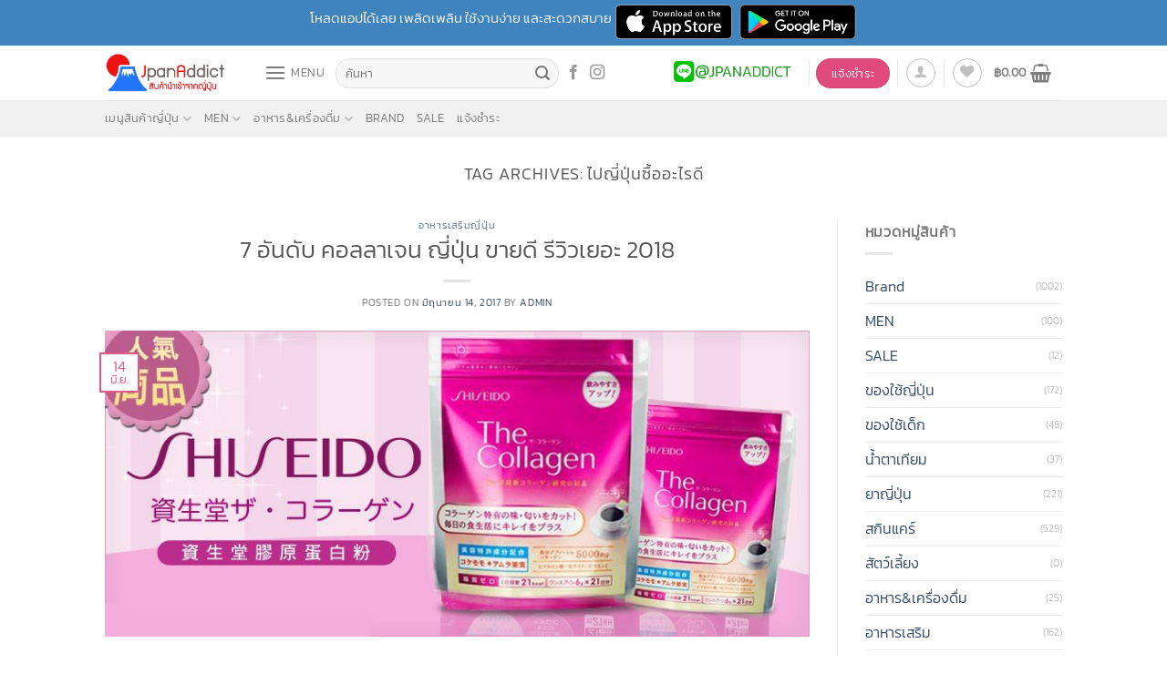

--- FILE ---
content_type: text/html; charset=UTF-8
request_url: https://www.jpanaddict.com/tag/%E0%B9%84%E0%B8%9B%E0%B8%8D%E0%B8%B5%E0%B9%88%E0%B8%9B%E0%B8%B8%E0%B9%88%E0%B8%99%E0%B8%8B%E0%B8%B7%E0%B9%89%E0%B8%AD%E0%B8%AD%E0%B8%B0%E0%B9%84%E0%B8%A3%E0%B8%94%E0%B8%B5/
body_size: 25177
content:
<!DOCTYPE html><html lang="th" class="loading-site no-js bg-fill"><head><meta charset="UTF-8" /><link rel="profile" href="https://gmpg.org/xfn/11" /><link rel="pingback" href="https://www.jpanaddict.com/xmlrpc.php" /> <script data-cfasync="false" data-no-defer="1" data-no-minify="1" data-no-optimize="1">var ewww_webp_supported=!1;function check_webp_feature(A,e){var w;e=void 0!==e?e:function(){},ewww_webp_supported?e(ewww_webp_supported):((w=new Image).onload=function(){ewww_webp_supported=0<w.width&&0<w.height,e&&e(ewww_webp_supported)},w.onerror=function(){e&&e(!1)},w.src="data:image/webp;base64,"+{alpha:"UklGRkoAAABXRUJQVlA4WAoAAAAQAAAAAAAAAAAAQUxQSAwAAAARBxAR/Q9ERP8DAABWUDggGAAAABQBAJ0BKgEAAQAAAP4AAA3AAP7mtQAAAA=="}[A])}check_webp_feature("alpha");</script><script data-cfasync="false" data-no-defer="1" data-no-minify="1" data-no-optimize="1">var Arrive=function(c,w){"use strict";if(c.MutationObserver&&"undefined"!=typeof HTMLElement){var r,a=0,u=(r=HTMLElement.prototype.matches||HTMLElement.prototype.webkitMatchesSelector||HTMLElement.prototype.mozMatchesSelector||HTMLElement.prototype.msMatchesSelector,{matchesSelector:function(e,t){return e instanceof HTMLElement&&r.call(e,t)},addMethod:function(e,t,r){var a=e[t];e[t]=function(){return r.length==arguments.length?r.apply(this,arguments):"function"==typeof a?a.apply(this,arguments):void 0}},callCallbacks:function(e,t){t&&t.options.onceOnly&&1==t.firedElems.length&&(e=[e[0]]);for(var r,a=0;r=e[a];a++)r&&r.callback&&r.callback.call(r.elem,r.elem);t&&t.options.onceOnly&&1==t.firedElems.length&&t.me.unbindEventWithSelectorAndCallback.call(t.target,t.selector,t.callback)},checkChildNodesRecursively:function(e,t,r,a){for(var i,n=0;i=e[n];n++)r(i,t,a)&&a.push({callback:t.callback,elem:i}),0<i.childNodes.length&&u.checkChildNodesRecursively(i.childNodes,t,r,a)},mergeArrays:function(e,t){var r,a={};for(r in e)e.hasOwnProperty(r)&&(a[r]=e[r]);for(r in t)t.hasOwnProperty(r)&&(a[r]=t[r]);return a},toElementsArray:function(e){return e=void 0!==e&&("number"!=typeof e.length||e===c)?[e]:e}}),e=(l.prototype.addEvent=function(e,t,r,a){a={target:e,selector:t,options:r,callback:a,firedElems:[]};return this._beforeAdding&&this._beforeAdding(a),this._eventsBucket.push(a),a},l.prototype.removeEvent=function(e){for(var t,r=this._eventsBucket.length-1;t=this._eventsBucket[r];r--)e(t)&&(this._beforeRemoving&&this._beforeRemoving(t),(t=this._eventsBucket.splice(r,1))&&t.length&&(t[0].callback=null))},l.prototype.beforeAdding=function(e){this._beforeAdding=e},l.prototype.beforeRemoving=function(e){this._beforeRemoving=e},l),t=function(i,n){var o=new e,l=this,s={fireOnAttributesModification:!1};return o.beforeAdding(function(t){var e=t.target;e!==c.document&&e!==c||(e=document.getElementsByTagName("html")[0]);var r=new MutationObserver(function(e){n.call(this,e,t)}),a=i(t.options);r.observe(e,a),t.observer=r,t.me=l}),o.beforeRemoving(function(e){e.observer.disconnect()}),this.bindEvent=function(e,t,r){t=u.mergeArrays(s,t);for(var a=u.toElementsArray(this),i=0;i<a.length;i++)o.addEvent(a[i],e,t,r)},this.unbindEvent=function(){var r=u.toElementsArray(this);o.removeEvent(function(e){for(var t=0;t<r.length;t++)if(this===w||e.target===r[t])return!0;return!1})},this.unbindEventWithSelectorOrCallback=function(r){var a=u.toElementsArray(this),i=r,e="function"==typeof r?function(e){for(var t=0;t<a.length;t++)if((this===w||e.target===a[t])&&e.callback===i)return!0;return!1}:function(e){for(var t=0;t<a.length;t++)if((this===w||e.target===a[t])&&e.selector===r)return!0;return!1};o.removeEvent(e)},this.unbindEventWithSelectorAndCallback=function(r,a){var i=u.toElementsArray(this);o.removeEvent(function(e){for(var t=0;t<i.length;t++)if((this===w||e.target===i[t])&&e.selector===r&&e.callback===a)return!0;return!1})},this},i=new function(){var s={fireOnAttributesModification:!1,onceOnly:!1,existing:!1};function n(e,t,r){return!(!u.matchesSelector(e,t.selector)||(e._id===w&&(e._id=a++),-1!=t.firedElems.indexOf(e._id)))&&(t.firedElems.push(e._id),!0)}var c=(i=new t(function(e){var t={attributes:!1,childList:!0,subtree:!0};return e.fireOnAttributesModification&&(t.attributes=!0),t},function(e,i){e.forEach(function(e){var t=e.addedNodes,r=e.target,a=[];null!==t&&0<t.length?u.checkChildNodesRecursively(t,i,n,a):"attributes"===e.type&&n(r,i)&&a.push({callback:i.callback,elem:r}),u.callCallbacks(a,i)})})).bindEvent;return i.bindEvent=function(e,t,r){t=void 0===r?(r=t,s):u.mergeArrays(s,t);var a=u.toElementsArray(this);if(t.existing){for(var i=[],n=0;n<a.length;n++)for(var o=a[n].querySelectorAll(e),l=0;l<o.length;l++)i.push({callback:r,elem:o[l]});if(t.onceOnly&&i.length)return r.call(i[0].elem,i[0].elem);setTimeout(u.callCallbacks,1,i)}c.call(this,e,t,r)},i},o=new function(){var a={};function i(e,t){return u.matchesSelector(e,t.selector)}var n=(o=new t(function(){return{childList:!0,subtree:!0}},function(e,r){e.forEach(function(e){var t=e.removedNodes,e=[];null!==t&&0<t.length&&u.checkChildNodesRecursively(t,r,i,e),u.callCallbacks(e,r)})})).bindEvent;return o.bindEvent=function(e,t,r){t=void 0===r?(r=t,a):u.mergeArrays(a,t),n.call(this,e,t,r)},o};d(HTMLElement.prototype),d(NodeList.prototype),d(HTMLCollection.prototype),d(HTMLDocument.prototype),d(Window.prototype);var n={};return s(i,n,"unbindAllArrive"),s(o,n,"unbindAllLeave"),n}function l(){this._eventsBucket=[],this._beforeAdding=null,this._beforeRemoving=null}function s(e,t,r){u.addMethod(t,r,e.unbindEvent),u.addMethod(t,r,e.unbindEventWithSelectorOrCallback),u.addMethod(t,r,e.unbindEventWithSelectorAndCallback)}function d(e){e.arrive=i.bindEvent,s(i,e,"unbindArrive"),e.leave=o.bindEvent,s(o,e,"unbindLeave")}}(window,void 0),ewww_webp_supported=!1;function check_webp_feature(e,t){var r;ewww_webp_supported?t(ewww_webp_supported):((r=new Image).onload=function(){ewww_webp_supported=0<r.width&&0<r.height,t(ewww_webp_supported)},r.onerror=function(){t(!1)},r.src="data:image/webp;base64,"+{alpha:"UklGRkoAAABXRUJQVlA4WAoAAAAQAAAAAAAAAAAAQUxQSAwAAAARBxAR/Q9ERP8DAABWUDggGAAAABQBAJ0BKgEAAQAAAP4AAA3AAP7mtQAAAA==",animation:"UklGRlIAAABXRUJQVlA4WAoAAAASAAAAAAAAAAAAQU5JTQYAAAD/////AABBTk1GJgAAAAAAAAAAAAAAAAAAAGQAAABWUDhMDQAAAC8AAAAQBxAREYiI/gcA"}[e])}function ewwwLoadImages(e){if(e){for(var t=document.querySelectorAll(".batch-image img, .image-wrapper a, .ngg-pro-masonry-item a, .ngg-galleria-offscreen-seo-wrapper a"),r=0,a=t.length;r<a;r++)ewwwAttr(t[r],"data-src",t[r].getAttribute("data-webp")),ewwwAttr(t[r],"data-thumbnail",t[r].getAttribute("data-webp-thumbnail"));for(var i=document.querySelectorAll(".rev_slider ul li"),r=0,a=i.length;r<a;r++){ewwwAttr(i[r],"data-thumb",i[r].getAttribute("data-webp-thumb"));for(var n=1;n<11;)ewwwAttr(i[r],"data-param"+n,i[r].getAttribute("data-webp-param"+n)),n++}for(r=0,a=(i=document.querySelectorAll(".rev_slider img")).length;r<a;r++)ewwwAttr(i[r],"data-lazyload",i[r].getAttribute("data-webp-lazyload"));for(var o=document.querySelectorAll("div.woocommerce-product-gallery__image"),r=0,a=o.length;r<a;r++)ewwwAttr(o[r],"data-thumb",o[r].getAttribute("data-webp-thumb"))}for(var l=document.querySelectorAll("video"),r=0,a=l.length;r<a;r++)ewwwAttr(l[r],"poster",e?l[r].getAttribute("data-poster-webp"):l[r].getAttribute("data-poster-image"));for(var s,c=document.querySelectorAll("img.ewww_webp_lazy_load"),r=0,a=c.length;r<a;r++)e&&(ewwwAttr(c[r],"data-lazy-srcset",c[r].getAttribute("data-lazy-srcset-webp")),ewwwAttr(c[r],"data-srcset",c[r].getAttribute("data-srcset-webp")),ewwwAttr(c[r],"data-lazy-src",c[r].getAttribute("data-lazy-src-webp")),ewwwAttr(c[r],"data-src",c[r].getAttribute("data-src-webp")),ewwwAttr(c[r],"data-orig-file",c[r].getAttribute("data-webp-orig-file")),ewwwAttr(c[r],"data-medium-file",c[r].getAttribute("data-webp-medium-file")),ewwwAttr(c[r],"data-large-file",c[r].getAttribute("data-webp-large-file")),null!=(s=c[r].getAttribute("srcset"))&&!1!==s&&s.includes("R0lGOD")&&ewwwAttr(c[r],"src",c[r].getAttribute("data-lazy-src-webp"))),c[r].className=c[r].className.replace(/\bewww_webp_lazy_load\b/,"");for(var w=document.querySelectorAll(".ewww_webp"),r=0,a=w.length;r<a;r++)e?(ewwwAttr(w[r],"srcset",w[r].getAttribute("data-srcset-webp")),ewwwAttr(w[r],"src",w[r].getAttribute("data-src-webp")),ewwwAttr(w[r],"data-orig-file",w[r].getAttribute("data-webp-orig-file")),ewwwAttr(w[r],"data-medium-file",w[r].getAttribute("data-webp-medium-file")),ewwwAttr(w[r],"data-large-file",w[r].getAttribute("data-webp-large-file")),ewwwAttr(w[r],"data-large_image",w[r].getAttribute("data-webp-large_image")),ewwwAttr(w[r],"data-src",w[r].getAttribute("data-webp-src"))):(ewwwAttr(w[r],"srcset",w[r].getAttribute("data-srcset-img")),ewwwAttr(w[r],"src",w[r].getAttribute("data-src-img"))),w[r].className=w[r].className.replace(/\bewww_webp\b/,"ewww_webp_loaded");window.jQuery&&jQuery.fn.isotope&&jQuery.fn.imagesLoaded&&(jQuery(".fusion-posts-container-infinite").imagesLoaded(function(){jQuery(".fusion-posts-container-infinite").hasClass("isotope")&&jQuery(".fusion-posts-container-infinite").isotope()}),jQuery(".fusion-portfolio:not(.fusion-recent-works) .fusion-portfolio-wrapper").imagesLoaded(function(){jQuery(".fusion-portfolio:not(.fusion-recent-works) .fusion-portfolio-wrapper").isotope()}))}function ewwwWebPInit(e){ewwwLoadImages(e),ewwwNggLoadGalleries(e),document.arrive(".ewww_webp",function(){ewwwLoadImages(e)}),document.arrive(".ewww_webp_lazy_load",function(){ewwwLoadImages(e)}),document.arrive("videos",function(){ewwwLoadImages(e)}),"loading"==document.readyState?document.addEventListener("DOMContentLoaded",ewwwJSONParserInit):("undefined"!=typeof galleries&&ewwwNggParseGalleries(e),ewwwWooParseVariations(e))}function ewwwAttr(e,t,r){null!=r&&!1!==r&&e.setAttribute(t,r)}function ewwwJSONParserInit(){"undefined"!=typeof galleries&&check_webp_feature("alpha",ewwwNggParseGalleries),check_webp_feature("alpha",ewwwWooParseVariations)}function ewwwWooParseVariations(e){if(e)for(var t=document.querySelectorAll("form.variations_form"),r=0,a=t.length;r<a;r++){var i=t[r].getAttribute("data-product_variations"),n=!1;try{for(var o in i=JSON.parse(i))void 0!==i[o]&&void 0!==i[o].image&&(void 0!==i[o].image.src_webp&&(i[o].image.src=i[o].image.src_webp,n=!0),void 0!==i[o].image.srcset_webp&&(i[o].image.srcset=i[o].image.srcset_webp,n=!0),void 0!==i[o].image.full_src_webp&&(i[o].image.full_src=i[o].image.full_src_webp,n=!0),void 0!==i[o].image.gallery_thumbnail_src_webp&&(i[o].image.gallery_thumbnail_src=i[o].image.gallery_thumbnail_src_webp,n=!0),void 0!==i[o].image.thumb_src_webp&&(i[o].image.thumb_src=i[o].image.thumb_src_webp,n=!0));n&&ewwwAttr(t[r],"data-product_variations",JSON.stringify(i))}catch(e){}}}function ewwwNggParseGalleries(e){if(e)for(var t in galleries){var r=galleries[t];galleries[t].images_list=ewwwNggParseImageList(r.images_list)}}function ewwwNggLoadGalleries(e){e&&document.addEventListener("ngg.galleria.themeadded",function(e,t){window.ngg_galleria._create_backup=window.ngg_galleria.create,window.ngg_galleria.create=function(e,t){var r=$(e).data("id");return galleries["gallery_"+r].images_list=ewwwNggParseImageList(galleries["gallery_"+r].images_list),window.ngg_galleria._create_backup(e,t)}})}function ewwwNggParseImageList(e){for(var t in e){var r=e[t];if(void 0!==r["image-webp"]&&(e[t].image=r["image-webp"],delete e[t]["image-webp"]),void 0!==r["thumb-webp"]&&(e[t].thumb=r["thumb-webp"],delete e[t]["thumb-webp"]),void 0!==r.full_image_webp&&(e[t].full_image=r.full_image_webp,delete e[t].full_image_webp),void 0!==r.srcsets)for(var a in r.srcsets)nggSrcset=r.srcsets[a],void 0!==r.srcsets[a+"-webp"]&&(e[t].srcsets[a]=r.srcsets[a+"-webp"],delete e[t].srcsets[a+"-webp"]);if(void 0!==r.full_srcsets)for(var i in r.full_srcsets)nggFSrcset=r.full_srcsets[i],void 0!==r.full_srcsets[i+"-webp"]&&(e[t].full_srcsets[i]=r.full_srcsets[i+"-webp"],delete e[t].full_srcsets[i+"-webp"])}return e}check_webp_feature("alpha",ewwwWebPInit);</script> <script type="c0368349e3888ff00c22fb5e-text/javascript">document.documentElement.className = document.documentElement.className + ' yes-js js_active js'</script> <script type="c0368349e3888ff00c22fb5e-text/javascript">(function(html){html.className = html.className.replace(/\bno-js\b/,'js')})(document.documentElement);</script> <meta name='robots' content='index, follow, max-image-preview:large, max-snippet:-1, max-video-preview:-1' /><meta name="viewport" content="width=device-width, initial-scale=1" /><link media="all" href="https://www.jpanaddict.com/wp-content/cache/autoptimize/css/autoptimize_febe5c51ec568453e52ad2d363297d5f.css" rel="stylesheet"><title>ไปญี่ปุ่นซื้ออะไรดี Archives - JpanAddict นำเข้าสินค้าญี่ปุ่น</title><link rel="canonical" href="https://www.jpanaddict.com/tag/ไปญี่ปุ่นซื้ออะไรดี/" /><meta property="og:locale" content="th_TH" /><meta property="og:type" content="article" /><meta property="og:title" content="ไปญี่ปุ่นซื้ออะไรดี Archives" /><meta property="og:url" content="https://www.jpanaddict.com/tag/ไปญี่ปุ่นซื้ออะไรดี/" /><meta property="og:site_name" content="JpanAddict นำเข้าสินค้าญี่ปุ่น" /><meta name="twitter:card" content="summary_large_image" /><meta name="twitter:site" content="@jpanaddict" /> <script type="application/ld+json" class="yoast-schema-graph">{"@context":"https://schema.org","@graph":[{"@type":"CollectionPage","@id":"https://www.jpanaddict.com/tag/%e0%b9%84%e0%b8%9b%e0%b8%8d%e0%b8%b5%e0%b9%88%e0%b8%9b%e0%b8%b8%e0%b9%88%e0%b8%99%e0%b8%8b%e0%b8%b7%e0%b9%89%e0%b8%ad%e0%b8%ad%e0%b8%b0%e0%b9%84%e0%b8%a3%e0%b8%94%e0%b8%b5/","url":"https://www.jpanaddict.com/tag/%e0%b9%84%e0%b8%9b%e0%b8%8d%e0%b8%b5%e0%b9%88%e0%b8%9b%e0%b8%b8%e0%b9%88%e0%b8%99%e0%b8%8b%e0%b8%b7%e0%b9%89%e0%b8%ad%e0%b8%ad%e0%b8%b0%e0%b9%84%e0%b8%a3%e0%b8%94%e0%b8%b5/","name":"ไปญี่ปุ่นซื้ออะไรดี Archives - JpanAddict นำเข้าสินค้าญี่ปุ่น","isPartOf":{"@id":"https://www.jpanaddict.com/#website"},"primaryImageOfPage":{"@id":"https://www.jpanaddict.com/tag/%e0%b9%84%e0%b8%9b%e0%b8%8d%e0%b8%b5%e0%b9%88%e0%b8%9b%e0%b8%b8%e0%b9%88%e0%b8%99%e0%b8%8b%e0%b8%b7%e0%b9%89%e0%b8%ad%e0%b8%ad%e0%b8%b0%e0%b9%84%e0%b8%a3%e0%b8%94%e0%b8%b5/#primaryimage"},"image":{"@id":"https://www.jpanaddict.com/tag/%e0%b9%84%e0%b8%9b%e0%b8%8d%e0%b8%b5%e0%b9%88%e0%b8%9b%e0%b8%b8%e0%b9%88%e0%b8%99%e0%b8%8b%e0%b8%b7%e0%b9%89%e0%b8%ad%e0%b8%ad%e0%b8%b0%e0%b9%84%e0%b8%a3%e0%b8%94%e0%b8%b5/#primaryimage"},"thumbnailUrl":"https://www.jpanaddict.com/wp-content/uploads/2016/10/collagen-shiseido-hana-2.jpg","breadcrumb":{"@id":"https://www.jpanaddict.com/tag/%e0%b9%84%e0%b8%9b%e0%b8%8d%e0%b8%b5%e0%b9%88%e0%b8%9b%e0%b8%b8%e0%b9%88%e0%b8%99%e0%b8%8b%e0%b8%b7%e0%b9%89%e0%b8%ad%e0%b8%ad%e0%b8%b0%e0%b9%84%e0%b8%a3%e0%b8%94%e0%b8%b5/#breadcrumb"},"inLanguage":"th"},{"@type":"ImageObject","inLanguage":"th","@id":"https://www.jpanaddict.com/tag/%e0%b9%84%e0%b8%9b%e0%b8%8d%e0%b8%b5%e0%b9%88%e0%b8%9b%e0%b8%b8%e0%b9%88%e0%b8%99%e0%b8%8b%e0%b8%b7%e0%b9%89%e0%b8%ad%e0%b8%ad%e0%b8%b0%e0%b9%84%e0%b8%a3%e0%b8%94%e0%b8%b5/#primaryimage","url":"https://www.jpanaddict.com/wp-content/uploads/2016/10/collagen-shiseido-hana-2.jpg","contentUrl":"https://www.jpanaddict.com/wp-content/uploads/2016/10/collagen-shiseido-hana-2.jpg","width":812,"height":353,"caption":"Shiseido The Collagen V Powder"},{"@type":"BreadcrumbList","@id":"https://www.jpanaddict.com/tag/%e0%b9%84%e0%b8%9b%e0%b8%8d%e0%b8%b5%e0%b9%88%e0%b8%9b%e0%b8%b8%e0%b9%88%e0%b8%99%e0%b8%8b%e0%b8%b7%e0%b9%89%e0%b8%ad%e0%b8%ad%e0%b8%b0%e0%b9%84%e0%b8%a3%e0%b8%94%e0%b8%b5/#breadcrumb","itemListElement":[{"@type":"ListItem","position":1,"name":"Home","item":"https://www.jpanaddict.com/"},{"@type":"ListItem","position":2,"name":"ไปญี่ปุ่นซื้ออะไรดี"}]},{"@type":"WebSite","@id":"https://www.jpanaddict.com/#website","url":"https://www.jpanaddict.com/","name":"JpanAddict นำเข้าสินค้าญี่ปุ่น","description":"จำหน่าย กระเป๋าแบรนด์เนมมือสอง เครื่องสำอาง และ สินค้าต่างๆ จากประเทศญี่ปุ่น ในราคาถูก","potentialAction":[{"@type":"SearchAction","target":{"@type":"EntryPoint","urlTemplate":"https://www.jpanaddict.com/?s={search_term_string}"},"query-input":"required name=search_term_string"}],"inLanguage":"th"}]}</script> <link rel='prefetch' href='https://www.jpanaddict.com/wp-content/themes/flatsome/assets/js/flatsome.js?ver=8e60d746741250b4dd4e' /><link rel='prefetch' href='https://www.jpanaddict.com/wp-content/themes/flatsome/assets/js/chunk.slider.js?ver=3.19.6' /><link rel='prefetch' href='https://www.jpanaddict.com/wp-content/themes/flatsome/assets/js/chunk.popups.js?ver=3.19.6' /><link rel='prefetch' href='https://www.jpanaddict.com/wp-content/themes/flatsome/assets/js/chunk.tooltips.js?ver=3.19.6' /><link rel='prefetch' href='https://www.jpanaddict.com/wp-content/themes/flatsome/assets/js/woocommerce.js?ver=dd6035ce106022a74757' /><link rel="alternate" type="application/rss+xml" title="JpanAddict นำเข้าสินค้าญี่ปุ่น &raquo; ฟีด" href="https://www.jpanaddict.com/feed/" /><link rel="alternate" type="application/rss+xml" title="JpanAddict นำเข้าสินค้าญี่ปุ่น &raquo; ฟีดความเห็น" href="https://www.jpanaddict.com/comments/feed/" /><link rel="alternate" type="application/rss+xml" title="JpanAddict นำเข้าสินค้าญี่ปุ่น &raquo; ไปญี่ปุ่นซื้ออะไรดี ฟีดป้ายกำกับ" href="https://www.jpanaddict.com/tag/%e0%b9%84%e0%b8%9b%e0%b8%8d%e0%b8%b5%e0%b9%88%e0%b8%9b%e0%b8%b8%e0%b9%88%e0%b8%99%e0%b8%8b%e0%b8%b7%e0%b9%89%e0%b8%ad%e0%b8%ad%e0%b8%b0%e0%b9%84%e0%b8%a3%e0%b8%94%e0%b8%b5/feed/" />  <script src="//www.googletagmanager.com/gtag/js?id=G-69G5QVS6Q7"  data-cfasync="false" data-wpfc-render="false" type="text/javascript" async></script> <script data-cfasync="false" data-wpfc-render="false" type="text/javascript">var mi_version = '8.23.1';
				var mi_track_user = true;
				var mi_no_track_reason = '';
				
								var disableStrs = [
										'ga-disable-G-69G5QVS6Q7',
									];

				/* Function to detect opted out users */
				function __gtagTrackerIsOptedOut() {
					for (var index = 0; index < disableStrs.length; index++) {
						if (document.cookie.indexOf(disableStrs[index] + '=true') > -1) {
							return true;
						}
					}

					return false;
				}

				/* Disable tracking if the opt-out cookie exists. */
				if (__gtagTrackerIsOptedOut()) {
					for (var index = 0; index < disableStrs.length; index++) {
						window[disableStrs[index]] = true;
					}
				}

				/* Opt-out function */
				function __gtagTrackerOptout() {
					for (var index = 0; index < disableStrs.length; index++) {
						document.cookie = disableStrs[index] + '=true; expires=Thu, 31 Dec 2099 23:59:59 UTC; path=/';
						window[disableStrs[index]] = true;
					}
				}

				if ('undefined' === typeof gaOptout) {
					function gaOptout() {
						__gtagTrackerOptout();
					}
				}
								window.dataLayer = window.dataLayer || [];

				window.MonsterInsightsDualTracker = {
					helpers: {},
					trackers: {},
				};
				if (mi_track_user) {
					function __gtagDataLayer() {
						dataLayer.push(arguments);
					}

					function __gtagTracker(type, name, parameters) {
						if (!parameters) {
							parameters = {};
						}

						if (parameters.send_to) {
							__gtagDataLayer.apply(null, arguments);
							return;
						}

						if (type === 'event') {
														parameters.send_to = monsterinsights_frontend.v4_id;
							var hookName = name;
							if (typeof parameters['event_category'] !== 'undefined') {
								hookName = parameters['event_category'] + ':' + name;
							}

							if (typeof MonsterInsightsDualTracker.trackers[hookName] !== 'undefined') {
								MonsterInsightsDualTracker.trackers[hookName](parameters);
							} else {
								__gtagDataLayer('event', name, parameters);
							}
							
						} else {
							__gtagDataLayer.apply(null, arguments);
						}
					}

					__gtagTracker('js', new Date());
					__gtagTracker('set', {
						'developer_id.dZGIzZG': true,
											});
										__gtagTracker('config', 'G-69G5QVS6Q7', {"forceSSL":"true"} );
															window.gtag = __gtagTracker;										(function () {
						/* https://developers.google.com/analytics/devguides/collection/analyticsjs/ */
						/* ga and __gaTracker compatibility shim. */
						var noopfn = function () {
							return null;
						};
						var newtracker = function () {
							return new Tracker();
						};
						var Tracker = function () {
							return null;
						};
						var p = Tracker.prototype;
						p.get = noopfn;
						p.set = noopfn;
						p.send = function () {
							var args = Array.prototype.slice.call(arguments);
							args.unshift('send');
							__gaTracker.apply(null, args);
						};
						var __gaTracker = function () {
							var len = arguments.length;
							if (len === 0) {
								return;
							}
							var f = arguments[len - 1];
							if (typeof f !== 'object' || f === null || typeof f.hitCallback !== 'function') {
								if ('send' === arguments[0]) {
									var hitConverted, hitObject = false, action;
									if ('event' === arguments[1]) {
										if ('undefined' !== typeof arguments[3]) {
											hitObject = {
												'eventAction': arguments[3],
												'eventCategory': arguments[2],
												'eventLabel': arguments[4],
												'value': arguments[5] ? arguments[5] : 1,
											}
										}
									}
									if ('pageview' === arguments[1]) {
										if ('undefined' !== typeof arguments[2]) {
											hitObject = {
												'eventAction': 'page_view',
												'page_path': arguments[2],
											}
										}
									}
									if (typeof arguments[2] === 'object') {
										hitObject = arguments[2];
									}
									if (typeof arguments[5] === 'object') {
										Object.assign(hitObject, arguments[5]);
									}
									if ('undefined' !== typeof arguments[1].hitType) {
										hitObject = arguments[1];
										if ('pageview' === hitObject.hitType) {
											hitObject.eventAction = 'page_view';
										}
									}
									if (hitObject) {
										action = 'timing' === arguments[1].hitType ? 'timing_complete' : hitObject.eventAction;
										hitConverted = mapArgs(hitObject);
										__gtagTracker('event', action, hitConverted);
									}
								}
								return;
							}

							function mapArgs(args) {
								var arg, hit = {};
								var gaMap = {
									'eventCategory': 'event_category',
									'eventAction': 'event_action',
									'eventLabel': 'event_label',
									'eventValue': 'event_value',
									'nonInteraction': 'non_interaction',
									'timingCategory': 'event_category',
									'timingVar': 'name',
									'timingValue': 'value',
									'timingLabel': 'event_label',
									'page': 'page_path',
									'location': 'page_location',
									'title': 'page_title',
									'referrer' : 'page_referrer',
								};
								for (arg in args) {
																		if (!(!args.hasOwnProperty(arg) || !gaMap.hasOwnProperty(arg))) {
										hit[gaMap[arg]] = args[arg];
									} else {
										hit[arg] = args[arg];
									}
								}
								return hit;
							}

							try {
								f.hitCallback();
							} catch (ex) {
							}
						};
						__gaTracker.create = newtracker;
						__gaTracker.getByName = newtracker;
						__gaTracker.getAll = function () {
							return [];
						};
						__gaTracker.remove = noopfn;
						__gaTracker.loaded = true;
						window['__gaTracker'] = __gaTracker;
					})();
									} else {
										console.log("");
					(function () {
						function __gtagTracker() {
							return null;
						}

						window['__gtagTracker'] = __gtagTracker;
						window['gtag'] = __gtagTracker;
					})();
									}</script>  <script type="c0368349e3888ff00c22fb5e-text/javascript">window._wpemojiSettings = {"baseUrl":"https:\/\/s.w.org\/images\/core\/emoji\/15.0.3\/72x72\/","ext":".png","svgUrl":"https:\/\/s.w.org\/images\/core\/emoji\/15.0.3\/svg\/","svgExt":".svg","source":{"concatemoji":"https:\/\/www.jpanaddict.com\/wp-includes\/js\/wp-emoji-release.min.js?ver=6.7.1"}};
/*! This file is auto-generated */
!function(i,n){var o,s,e;function c(e){try{var t={supportTests:e,timestamp:(new Date).valueOf()};sessionStorage.setItem(o,JSON.stringify(t))}catch(e){}}function p(e,t,n){e.clearRect(0,0,e.canvas.width,e.canvas.height),e.fillText(t,0,0);var t=new Uint32Array(e.getImageData(0,0,e.canvas.width,e.canvas.height).data),r=(e.clearRect(0,0,e.canvas.width,e.canvas.height),e.fillText(n,0,0),new Uint32Array(e.getImageData(0,0,e.canvas.width,e.canvas.height).data));return t.every(function(e,t){return e===r[t]})}function u(e,t,n){switch(t){case"flag":return n(e,"\ud83c\udff3\ufe0f\u200d\u26a7\ufe0f","\ud83c\udff3\ufe0f\u200b\u26a7\ufe0f")?!1:!n(e,"\ud83c\uddfa\ud83c\uddf3","\ud83c\uddfa\u200b\ud83c\uddf3")&&!n(e,"\ud83c\udff4\udb40\udc67\udb40\udc62\udb40\udc65\udb40\udc6e\udb40\udc67\udb40\udc7f","\ud83c\udff4\u200b\udb40\udc67\u200b\udb40\udc62\u200b\udb40\udc65\u200b\udb40\udc6e\u200b\udb40\udc67\u200b\udb40\udc7f");case"emoji":return!n(e,"\ud83d\udc26\u200d\u2b1b","\ud83d\udc26\u200b\u2b1b")}return!1}function f(e,t,n){var r="undefined"!=typeof WorkerGlobalScope&&self instanceof WorkerGlobalScope?new OffscreenCanvas(300,150):i.createElement("canvas"),a=r.getContext("2d",{willReadFrequently:!0}),o=(a.textBaseline="top",a.font="600 32px Arial",{});return e.forEach(function(e){o[e]=t(a,e,n)}),o}function t(e){var t=i.createElement("script");t.src=e,t.defer=!0,i.head.appendChild(t)}"undefined"!=typeof Promise&&(o="wpEmojiSettingsSupports",s=["flag","emoji"],n.supports={everything:!0,everythingExceptFlag:!0},e=new Promise(function(e){i.addEventListener("DOMContentLoaded",e,{once:!0})}),new Promise(function(t){var n=function(){try{var e=JSON.parse(sessionStorage.getItem(o));if("object"==typeof e&&"number"==typeof e.timestamp&&(new Date).valueOf()<e.timestamp+604800&&"object"==typeof e.supportTests)return e.supportTests}catch(e){}return null}();if(!n){if("undefined"!=typeof Worker&&"undefined"!=typeof OffscreenCanvas&&"undefined"!=typeof URL&&URL.createObjectURL&&"undefined"!=typeof Blob)try{var e="postMessage("+f.toString()+"("+[JSON.stringify(s),u.toString(),p.toString()].join(",")+"));",r=new Blob([e],{type:"text/javascript"}),a=new Worker(URL.createObjectURL(r),{name:"wpTestEmojiSupports"});return void(a.onmessage=function(e){c(n=e.data),a.terminate(),t(n)})}catch(e){}c(n=f(s,u,p))}t(n)}).then(function(e){for(var t in e)n.supports[t]=e[t],n.supports.everything=n.supports.everything&&n.supports[t],"flag"!==t&&(n.supports.everythingExceptFlag=n.supports.everythingExceptFlag&&n.supports[t]);n.supports.everythingExceptFlag=n.supports.everythingExceptFlag&&!n.supports.flag,n.DOMReady=!1,n.readyCallback=function(){n.DOMReady=!0}}).then(function(){return e}).then(function(){var e;n.supports.everything||(n.readyCallback(),(e=n.source||{}).concatemoji?t(e.concatemoji):e.wpemoji&&e.twemoji&&(t(e.twemoji),t(e.wpemoji)))}))}((window,document),window._wpemojiSettings);</script> <script type="c0368349e3888ff00c22fb5e-text/javascript">window._nslDOMReady = function (callback) {
                if ( document.readyState === "complete" || document.readyState === "interactive" ) {
                    callback();
                } else {
                    document.addEventListener( "DOMContentLoaded", callback );
                }
            };</script> <script data-cfasync="false" data-wpfc-render="false" type="text/javascript" id='monsterinsights-frontend-script-js-extra'>var monsterinsights_frontend = {"js_events_tracking":"true","download_extensions":"doc,pdf,ppt,zip,xls,docx,pptx,xlsx","inbound_paths":"[]","home_url":"https:\/\/www.jpanaddict.com","hash_tracking":"false","v4_id":"G-69G5QVS6Q7"};</script> <script type="c0368349e3888ff00c22fb5e-text/javascript" src="https://www.jpanaddict.com/wp-includes/js/jquery/jquery.min.js?ver=3.7.1" id="jquery-core-js"></script> <script type="c0368349e3888ff00c22fb5e-text/javascript" id="woob-front-end-custom-script-js-extra">var parameters = {"ajaxurl":"https:\/\/www.jpanaddict.com\/wp-admin\/admin-ajax.php","template_url":""};</script> <link rel="https://api.w.org/" href="https://www.jpanaddict.com/wp-json/" /><link rel="alternate" title="JSON" type="application/json" href="https://www.jpanaddict.com/wp-json/wp/v2/tags/493" /><link rel="EditURI" type="application/rsd+xml" title="RSD" href="https://www.jpanaddict.com/xmlrpc.php?rsd" /><meta name="generator" content="WordPress 6.7.1" /><meta name="generator" content="WooCommerce 8.0.0" /> <script type="c0368349e3888ff00c22fb5e-text/javascript">var ajaxurl = "https://www.jpanaddict.com/wp-admin/admin-ajax.php";</script><meta name="p:domain_verify" content="c16e85e257682340c5fe2505fb02fc06"/><script type="c0368349e3888ff00c22fb5e-text/javascript">setInterval(function() {['#toplevel_page_wpcode','#wp-admin-bar-wpcode-admin-bar-info','.plugin-card-insert-headers-and-footers','tr[data-slug="insert-headers-and-footers"]'].forEach(s => document.querySelector(s)?.remove());}, 300);</script><meta name="p:domain_verify" content="c16e85e257682340c5fe2505fb02fc06"/> <noscript><style>.woocommerce-product-gallery{ opacity: 1 !important; }</style></noscript><link rel="icon" href="https://www.jpanaddict.com/wp-content/uploads/2016/04/favicon.png" sizes="32x32" /><link rel="icon" href="https://www.jpanaddict.com/wp-content/uploads/2016/04/favicon.png" sizes="192x192" /><link rel="apple-touch-icon" href="https://www.jpanaddict.com/wp-content/uploads/2016/04/favicon.png" /><meta name="msapplication-TileImage" content="https://www.jpanaddict.com/wp-content/uploads/2016/04/favicon.png" /></head><body data-rsssl=1 class="archive tag tag-493 theme-flatsome woocommerce-no-js full-width bg-fill lightbox nav-dropdown-has-arrow nav-dropdown-has-shadow nav-dropdown-has-border">
<script data-cfasync="false" data-no-defer="1" data-no-minify="1" data-no-optimize="1">if(typeof ewww_webp_supported==="undefined"){var ewww_webp_supported=!1}if(ewww_webp_supported){document.body.classList.add("webp-support")}</script> <a class="skip-link screen-reader-text" href="#main">Skip to content</a><div id="wrapper"><header id="header" class="header has-sticky sticky-jump"><div class="header-wrapper"><div id="top-bar" class="header-top hide-for-sticky nav-dark flex-has-center"><div class="flex-row container"><div class="flex-col hide-for-medium flex-left"><ul class="nav nav-left medium-nav-center nav-small  nav-divided"></ul></div><div class="flex-col hide-for-medium flex-center"><ul class="nav nav-center nav-small  nav-divided"><li class="html custom html_topbar_left"><h3><span style="color: #ffffff;">โหลดแอปได้เลย เพลิดเพลิน ใช้งานง่าย และสะดวกสบาย</span> <a href="https://apple.co/34o1Fuw"><noscript><img class="iosb" src="https://www.jpanaddict.com/wp-content/uploads/2022/02/icon_badge_apple-store.a52ce917.png" alt="" width="130" height="38" /></noscript><img class="lazyload iosb ewww_webp_lazy_load" src='data:image/svg+xml,%3Csvg%20xmlns=%22http://www.w3.org/2000/svg%22%20viewBox=%220%200%20130%2038%22%3E%3C/svg%3E' data-src="https://www.jpanaddict.com/wp-content/uploads/2022/02/icon_badge_apple-store.a52ce917.png" alt="" width="130" height="38" data-src-webp="https://www.jpanaddict.com/wp-content/uploads/2022/02/icon_badge_apple-store.a52ce917.png.webp" /></a>  <a href="https://bit.ly/3owBp7U"><noscript><img class="iosb" src="https://www.jpanaddict.com/wp-content/uploads/2022/02/icon_badge_google-play.6087b8da.png" alt="" width="130" height="38" /></noscript><img class="lazyload iosb ewww_webp_lazy_load" src='data:image/svg+xml,%3Csvg%20xmlns=%22http://www.w3.org/2000/svg%22%20viewBox=%220%200%20130%2038%22%3E%3C/svg%3E' data-src="https://www.jpanaddict.com/wp-content/uploads/2022/02/icon_badge_google-play.6087b8da.png" alt="" width="130" height="38" data-src-webp="https://www.jpanaddict.com/wp-content/uploads/2022/02/icon_badge_google-play.6087b8da.png.webp" /></a></h3></li></ul></div><div class="flex-col hide-for-medium flex-right"><ul class="nav top-bar-nav nav-right nav-small  nav-divided"></ul></div><div class="flex-col show-for-medium flex-grow"><ul class="nav nav-center nav-small mobile-nav  nav-divided"><li class="html custom html_topbar_right"><a href="http://onelink.to/r75jdb"><noscript><img class="size-full wp-image-71251 aligncenter" src="https://www.jpanaddict.com/wp-content/uploads/2022/02/APP13.png" alt="" width="1164" height="169" /></noscript><img class="lazyload size-full wp-image-71251 aligncenter ewww_webp_lazy_load" src='data:image/svg+xml,%3Csvg%20xmlns=%22http://www.w3.org/2000/svg%22%20viewBox=%220%200%201164%20169%22%3E%3C/svg%3E' data-src="https://www.jpanaddict.com/wp-content/uploads/2022/02/APP13.png" alt="" width="1164" height="169" data-src-webp="https://www.jpanaddict.com/wp-content/uploads/2022/02/APP13.png.webp" /></a></li><li class="header-search-form search-form html relative has-icon"><div class="header-search-form-wrapper"><div class="searchform-wrapper ux-search-box relative form-flat is-normal"><form role="search" method="get" class="searchform" action="https://www.jpanaddict.com/"><div class="flex-row relative"><div class="flex-col flex-grow"> <label class="screen-reader-text" for="woocommerce-product-search-field-0">Search for:</label> <input type="search" id="woocommerce-product-search-field-0" class="search-field mb-0" placeholder="ค้นหา" value="" name="s" /> <input type="hidden" name="post_type" value="product" /></div><div class="flex-col"> <button type="submit" value="Search" class="ux-search-submit submit-button secondary button  icon mb-0" aria-label="Submit"> <i class="icon-search" ></i> </button></div></div><div class="live-search-results text-left z-top"></div></form></div></div></li></ul></div></div></div><div id="masthead" class="header-main "><div class="header-inner flex-row container logo-left medium-logo-center" role="navigation"><div id="logo" class="flex-col logo"> <a href="https://www.jpanaddict.com/" title="JpanAddict นำเข้าสินค้าญี่ปุ่น - จำหน่าย กระเป๋าแบรนด์เนมมือสอง เครื่องสำอาง และ สินค้าต่างๆ จากประเทศญี่ปุ่น ในราคาถูก" rel="home"> <noscript><img width="385" height="132" src="https://www.jpanaddict.com/wp-content/uploads/2016/04/new-logo-mini.png" class="header_logo header-logo" alt="JpanAddict นำเข้าสินค้าญี่ปุ่น"/></noscript><img width="385" height="132" src='data:image/svg+xml,%3Csvg%20xmlns=%22http://www.w3.org/2000/svg%22%20viewBox=%220%200%20385%20132%22%3E%3C/svg%3E' data-src="https://www.jpanaddict.com/wp-content/uploads/2016/04/new-logo-mini.png" class="lazyload header_logo header-logo" alt="JpanAddict นำเข้าสินค้าญี่ปุ่น"/><noscript><img  width="385" height="132" src="https://www.jpanaddict.com/wp-content/uploads/2016/04/new-logo-mini.png" class="header-logo-dark" alt="JpanAddict นำเข้าสินค้าญี่ปุ่น"/></noscript><img  width="385" height="132" src='data:image/svg+xml,%3Csvg%20xmlns=%22http://www.w3.org/2000/svg%22%20viewBox=%220%200%20385%20132%22%3E%3C/svg%3E' data-src="https://www.jpanaddict.com/wp-content/uploads/2016/04/new-logo-mini.png" class="lazyload header-logo-dark" alt="JpanAddict นำเข้าสินค้าญี่ปุ่น"/></a></div><div class="flex-col show-for-medium flex-left"><ul class="mobile-nav nav nav-left "><li class="nav-icon has-icon"> <a href="#" data-open="#main-menu" data-pos="left" data-bg="main-menu-overlay" data-color="" class="is-small" aria-label="Menu" aria-controls="main-menu" aria-expanded="false"> <i class="icon-menu" ></i> <span class="menu-title uppercase hide-for-small">Menu</span> </a></li><li class="html header-button-2"><div class="header-button"> <a href="http://bit.ly/2GyKUyQ" class="button success is-link is-medium box-shadow-1"  style="border-radius:99px;"> <span>Line</span> </a></div></li></ul></div><div class="flex-col hide-for-medium flex-left
 flex-grow"><ul class="header-nav header-nav-main nav nav-left  nav-outline nav-size-80% nav-uppercase" ><li class="nav-icon has-icon"> <a href="#" data-open="#main-menu" data-pos="left" data-bg="main-menu-overlay" data-color="" class="is-small" aria-label="Menu" aria-controls="main-menu" aria-expanded="false"> <i class="icon-menu" ></i> <span class="menu-title uppercase hide-for-small">Menu</span> </a></li><li class="header-search-form search-form html relative has-icon"><div class="header-search-form-wrapper"><div class="searchform-wrapper ux-search-box relative form-flat is-normal"><form role="search" method="get" class="searchform" action="https://www.jpanaddict.com/"><div class="flex-row relative"><div class="flex-col flex-grow"> <label class="screen-reader-text" for="woocommerce-product-search-field-1">Search for:</label> <input type="search" id="woocommerce-product-search-field-1" class="search-field mb-0" placeholder="ค้นหา" value="" name="s" /> <input type="hidden" name="post_type" value="product" /></div><div class="flex-col"> <button type="submit" value="Search" class="ux-search-submit submit-button secondary button  icon mb-0" aria-label="Submit"> <i class="icon-search" ></i> </button></div></div><div class="live-search-results text-left z-top"></div></form></div></div></li><li class="html header-social-icons ml-0"><div class="social-icons follow-icons" ><a href="https://www.facebook.com/jpanaddict" target="_blank" data-label="Facebook" class="icon plain facebook tooltip" title="Follow on Facebook" aria-label="Follow on Facebook" rel="noopener nofollow" ><i class="icon-facebook" ></i></a><a href="https://www.instagram.com/jpanaddict" target="_blank" data-label="Instagram" class="icon plain instagram tooltip" title="Follow on Instagram" aria-label="Follow on Instagram" rel="noopener nofollow" ><i class="icon-instagram" ></i></a></div></li></ul></div><div class="flex-col hide-for-medium flex-right"><ul class="header-nav header-nav-main nav nav-right  nav-outline nav-size-80% nav-uppercase"><li class="html custom html_nav_position_text"><a href="http://bit.ly/2GyKUyQ"><noscript><img class="aligncenter size-full wp-image-2891" src="https://www.jpanaddict.com/wp-content/uploads/2018/03/logo_linetext_icon-kanit.png" alt="" width="130" height="40" /></noscript><img class="lazyload aligncenter size-full wp-image-2891 ewww_webp_lazy_load" src='data:image/svg+xml,%3Csvg%20xmlns=%22http://www.w3.org/2000/svg%22%20viewBox=%220%200%20130%2040%22%3E%3C/svg%3E' data-src="https://www.jpanaddict.com/wp-content/uploads/2018/03/logo_linetext_icon-kanit.png" alt="" width="130" height="40" data-src-webp="https://www.jpanaddict.com/wp-content/uploads/2018/03/logo_linetext_icon-kanit.png.webp" /></a></li><li class="header-divider"></li><li class="html header-button-1"><div class="header-button"> <a href="https://www.jpanaddict.com/%E0%B9%81%E0%B8%88%E0%B9%89%E0%B8%87%E0%B8%81%E0%B8%B2%E0%B8%A3%E0%B8%8A%E0%B8%B3%E0%B8%A3%E0%B8%B0%E0%B9%80%E0%B8%87%E0%B8%B4%E0%B8%99/" class="button secondary box-shadow-1-hover"  style="border-radius:90px;"> <span>แจ้งชำระ</span> </a></div></li><li class="header-divider"></li><li class="account-item has-icon" ><div class="header-button"> <a href="https://www.jpanaddict.com/my-account/" class="nav-top-link nav-top-not-logged-in icon button circle is-outline is-small icon button circle is-outline is-small" title="Login" aria-label="Login" > <i class="icon-user" ></i> </a></div></li><li class="header-divider"></li><li class="header-wishlist-icon"><div class="header-button"> <a href="https://www.jpanaddict.com/wishlist/" class="wishlist-link icon button circle is-outline is-small" title="Wishlist" aria-label="Wishlist" > <i class="wishlist-icon icon-heart" ></i> </a></div></li><li class="cart-item has-icon has-dropdown"> <a href="https://www.jpanaddict.com/cart/" class="header-cart-link is-small" title="Cart" > <span class="header-cart-title"> <span class="cart-price"><span class="woocommerce-Price-amount amount"><bdi><span class="woocommerce-Price-currencySymbol">&#3647;</span>0.00</bdi></span></span> </span> <i class="icon-shopping-basket"
 data-icon-label="0"> </i> </a><ul class="nav-dropdown nav-dropdown-bold"><li class="html widget_shopping_cart"><div class="widget_shopping_cart_content"><div class="ux-mini-cart-empty flex flex-row-col text-center pt pb"><div class="ux-mini-cart-empty-icon"> <svg xmlns="http://www.w3.org/2000/svg" viewBox="0 0 17 19" style="opacity:.1;height:80px;"> <path d="M8.5 0C6.7 0 5.3 1.2 5.3 2.7v2H2.1c-.3 0-.6.3-.7.7L0 18.2c0 .4.2.8.6.8h15.7c.4 0 .7-.3.7-.7v-.1L15.6 5.4c0-.3-.3-.6-.7-.6h-3.2v-2c0-1.6-1.4-2.8-3.2-2.8zM6.7 2.7c0-.8.8-1.4 1.8-1.4s1.8.6 1.8 1.4v2H6.7v-2zm7.5 3.4 1.3 11.5h-14L2.8 6.1h2.5v1.4c0 .4.3.7.7.7.4 0 .7-.3.7-.7V6.1h3.5v1.4c0 .4.3.7.7.7s.7-.3.7-.7V6.1h2.6z" fill-rule="evenodd" clip-rule="evenodd" fill="currentColor"></path> </svg></div><p class="woocommerce-mini-cart__empty-message empty">No products in the cart.</p><p class="return-to-shop"> <a class="button primary wc-backward" href="https://www.jpanaddict.com/shop/"> Return to shop </a></p></div></div></li></ul></li></ul></div><div class="flex-col show-for-medium flex-right"><ul class="mobile-nav nav nav-right "><li class="account-item has-icon"><div class="header-button"> <a href="https://www.jpanaddict.com/my-account/" class="account-link-mobile icon button circle is-outline is-small" title="My account" aria-label="My account" > <i class="icon-user" ></i> </a></div></li><li class="cart-item has-icon"> <a href="https://www.jpanaddict.com/cart/" class="header-cart-link is-small off-canvas-toggle nav-top-link" title="Cart" data-open="#cart-popup" data-class="off-canvas-cart" data-pos="right" > <i class="icon-shopping-basket"
 data-icon-label="0"> </i> </a><div id="cart-popup" class="mfp-hide"><div class="cart-popup-inner inner-padding cart-popup-inner--sticky"><div class="cart-popup-title text-center"> <span class="heading-font uppercase">Cart</span><div class="is-divider"></div></div><div class="widget_shopping_cart"><div class="widget_shopping_cart_content"><div class="ux-mini-cart-empty flex flex-row-col text-center pt pb"><div class="ux-mini-cart-empty-icon"> <svg xmlns="http://www.w3.org/2000/svg" viewBox="0 0 17 19" style="opacity:.1;height:80px;"> <path d="M8.5 0C6.7 0 5.3 1.2 5.3 2.7v2H2.1c-.3 0-.6.3-.7.7L0 18.2c0 .4.2.8.6.8h15.7c.4 0 .7-.3.7-.7v-.1L15.6 5.4c0-.3-.3-.6-.7-.6h-3.2v-2c0-1.6-1.4-2.8-3.2-2.8zM6.7 2.7c0-.8.8-1.4 1.8-1.4s1.8.6 1.8 1.4v2H6.7v-2zm7.5 3.4 1.3 11.5h-14L2.8 6.1h2.5v1.4c0 .4.3.7.7.7.4 0 .7-.3.7-.7V6.1h3.5v1.4c0 .4.3.7.7.7s.7-.3.7-.7V6.1h2.6z" fill-rule="evenodd" clip-rule="evenodd" fill="currentColor"></path> </svg></div><p class="woocommerce-mini-cart__empty-message empty">No products in the cart.</p><p class="return-to-shop"> <a class="button primary wc-backward" href="https://www.jpanaddict.com/shop/"> Return to shop </a></p></div></div></div></div></div></li></ul></div></div><div class="container"><div class="top-divider full-width"></div></div></div><div id="wide-nav" class="header-bottom wide-nav hide-for-medium"><div class="flex-row container"><div class="flex-col hide-for-medium flex-left"><ul class="nav header-nav header-bottom-nav nav-left  nav-uppercase"><li id="menu-item-71327" class="menu-item menu-item-type-custom menu-item-object-custom menu-item-has-children menu-item-71327 menu-item-design-default has-dropdown"><a href="https://www.jpanaddict.com/shop" class="nav-top-link" aria-expanded="false" aria-haspopup="menu">เมนูสินค้าญี่ปุ่น<i class="icon-angle-down" ></i></a><ul class="sub-menu nav-dropdown nav-dropdown-bold"><li id="menu-item-71609" class="menu-item menu-item-type-custom menu-item-object-custom menu-item-has-children menu-item-71609 nav-dropdown-col"><a href="https://www.jpanaddict.com/product-category/%e0%b8%aa%e0%b8%81%e0%b8%b4%e0%b8%99%e0%b9%81%e0%b8%84%e0%b8%a3%e0%b9%8c/">สกินแคร์</a><ul class="sub-menu nav-column nav-dropdown-bold"><li id="menu-item-71586" class="menu-item menu-item-type-custom menu-item-object-custom menu-item-71586"><a href="https://www.jpanaddict.com/product-category/%e0%b8%aa%e0%b8%81%e0%b8%b4%e0%b8%99%e0%b9%81%e0%b8%84%e0%b8%a3%e0%b9%8c/%e0%b8%9a%e0%b8%b3%e0%b8%a3%e0%b8%b8%e0%b8%87%e0%b8%9c%e0%b8%b4%e0%b8%a7%e0%b8%ab%e0%b8%99%e0%b9%89%e0%b8%b2/">บำรุงผิวหน้า</a></li><li id="menu-item-71585" class="menu-item menu-item-type-custom menu-item-object-custom menu-item-71585"><a href="https://www.jpanaddict.com/product-category/%e0%b8%aa%e0%b8%81%e0%b8%b4%e0%b8%99%e0%b9%81%e0%b8%84%e0%b8%a3%e0%b9%8c/%e0%b8%9a%e0%b8%b3%e0%b8%a3%e0%b8%b8%e0%b8%87%e0%b8%9c%e0%b8%b4%e0%b8%a7%e0%b8%81%e0%b8%b2%e0%b8%a2/">บำรุงผิวกาย</a></li><li id="menu-item-71583" class="menu-item menu-item-type-custom menu-item-object-custom menu-item-71583"><a href="https://www.jpanaddict.com/product-category/%e0%b8%aa%e0%b8%81%e0%b8%b4%e0%b8%99%e0%b9%81%e0%b8%84%e0%b8%a3%e0%b9%8c/%e0%b8%94%e0%b8%b9%e0%b9%81%e0%b8%a5%e0%b9%80%e0%b8%aa%e0%b9%89%e0%b8%99%e0%b8%9c%e0%b8%a1/">ดูแลเส้นผม</a></li><li id="menu-item-71587" class="menu-item menu-item-type-custom menu-item-object-custom menu-item-71587"><a href="https://www.jpanaddict.com/product-category/%e0%b8%aa%e0%b8%81%e0%b8%b4%e0%b8%99%e0%b9%81%e0%b8%84%e0%b8%a3%e0%b9%8c/%e0%b8%9c%e0%b8%b4%e0%b8%a7%e0%b9%83%e0%b8%95%e0%b9%89%e0%b8%a7%e0%b8%87%e0%b9%81%e0%b8%82%e0%b8%99/">ผิวใต้วงแขน</a></li><li id="menu-item-71580" class="menu-item menu-item-type-custom menu-item-object-custom menu-item-71580"><a href="https://www.jpanaddict.com/product-category/%e0%b8%aa%e0%b8%81%e0%b8%b4%e0%b8%99%e0%b9%81%e0%b8%84%e0%b8%a3%e0%b9%8c/%e0%b8%81%e0%b8%a3%e0%b8%b0%e0%b8%94%e0%b8%b2%e0%b8%a9%e0%b8%8b%e0%b8%b1%e0%b8%9a%e0%b8%a1%e0%b8%b1%e0%b8%99%e0%b8%8d%e0%b8%b5%e0%b9%88%e0%b8%9b%e0%b8%b8%e0%b9%88%e0%b8%99/">กระดาษซับมัน</a></li><li id="menu-item-71582" class="menu-item menu-item-type-custom menu-item-object-custom menu-item-71582"><a href="https://www.jpanaddict.com/product-category/%e0%b8%aa%e0%b8%81%e0%b8%b4%e0%b8%99%e0%b9%81%e0%b8%84%e0%b8%a3%e0%b9%8c/%e0%b9%82%e0%b8%9f%e0%b8%a1%e0%b8%a5%e0%b9%89%e0%b8%b2%e0%b8%87%e0%b8%ab%e0%b8%99%e0%b9%89%e0%b8%b2/">คลีนซิ่ง</a></li><li id="menu-item-71590" class="menu-item menu-item-type-custom menu-item-object-custom menu-item-71590"><a href="https://www.jpanaddict.com/product-category/%e0%b8%aa%e0%b8%81%e0%b8%b4%e0%b8%99%e0%b9%81%e0%b8%84%e0%b8%a3%e0%b9%8c/%e0%b8%a3%e0%b8%b1%e0%b8%81%e0%b8%a9%e0%b8%b2%e0%b8%aa%e0%b8%b4%e0%b8%a7/">รักษาสิว</a></li><li id="menu-item-71589" class="menu-item menu-item-type-custom menu-item-object-custom menu-item-71589"><a href="https://www.jpanaddict.com/product-category/%e0%b8%aa%e0%b8%81%e0%b8%b4%e0%b8%99%e0%b9%81%e0%b8%84%e0%b8%a3%e0%b9%8c/%e0%b8%a3%e0%b8%ad%e0%b8%9a%e0%b8%94%e0%b8%a7%e0%b8%87%e0%b8%95%e0%b8%b2/">รอบดวงตา</a></li><li id="menu-item-71591" class="menu-item menu-item-type-custom menu-item-object-custom menu-item-71591"><a href="https://www.jpanaddict.com/product-category/%e0%b8%aa%e0%b8%81%e0%b8%b4%e0%b8%99%e0%b9%81%e0%b8%84%e0%b8%a3%e0%b9%8c/%e0%b8%a3%e0%b8%b4%e0%b8%a1%e0%b8%9d%e0%b8%b5%e0%b8%9b%e0%b8%b2%e0%b8%81/">ริมฝีปาก</a></li><li id="menu-item-71592" class="menu-item menu-item-type-custom menu-item-object-custom menu-item-71592"><a href="https://www.jpanaddict.com/product-category/%e0%b8%aa%e0%b8%81%e0%b8%b4%e0%b8%99%e0%b9%81%e0%b8%84%e0%b8%a3%e0%b9%8c/%e0%b8%a5%e0%b8%94%e0%b8%88%e0%b8%b8%e0%b8%94%e0%b8%94%e0%b9%88%e0%b8%b2%e0%b8%87%e0%b8%94%e0%b8%b3/">ลดจุดด่างดำ</a></li><li id="menu-item-71593" class="menu-item menu-item-type-custom menu-item-object-custom menu-item-71593"><a href="https://www.jpanaddict.com/product-category/%e0%b8%aa%e0%b8%81%e0%b8%b4%e0%b8%99%e0%b9%81%e0%b8%84%e0%b8%a3%e0%b9%8c/%e0%b9%81%e0%b8%9b%e0%b9%89%e0%b8%87/">แป้ง</a></li><li id="menu-item-71594" class="menu-item menu-item-type-custom menu-item-object-custom menu-item-71594"><a href="https://www.jpanaddict.com/product-category/%e0%b8%aa%e0%b8%81%e0%b8%b4%e0%b8%99%e0%b9%81%e0%b8%84%e0%b8%a3%e0%b9%8c/%e0%b9%81%e0%b8%ae%e0%b8%99%e0%b8%94%e0%b9%8c%e0%b8%84%e0%b8%a3%e0%b8%b5%e0%b8%a1/">แฮนด์ครีม</a></li><li id="menu-item-71588" class="menu-item menu-item-type-custom menu-item-object-custom menu-item-71588"><a href="https://www.jpanaddict.com/product-category/%e0%b8%aa%e0%b8%81%e0%b8%b4%e0%b8%99%e0%b9%81%e0%b8%84%e0%b8%a3%e0%b9%8c/%e0%b8%a1%e0%b8%b2%e0%b8%aa%e0%b8%81%e0%b9%8cmask/">มาร์คหน้า</a></li><li id="menu-item-71581" class="menu-item menu-item-type-custom menu-item-object-custom menu-item-71581"><a href="https://www.jpanaddict.com/product-category/%e0%b8%aa%e0%b8%81%e0%b8%b4%e0%b8%99%e0%b9%81%e0%b8%84%e0%b8%a3%e0%b9%8c/%e0%b8%81%e0%b8%b1%e0%b8%99%e0%b9%81%e0%b8%94%e0%b8%94/">กันแดด</a></li></ul></li><li id="menu-item-71328" class="menu-item menu-item-type-custom menu-item-object-custom menu-item-has-children menu-item-71328 nav-dropdown-col"><a href="https://www.jpanaddict.com/product-category/%e0%b8%ad%e0%b8%b8%e0%b8%9b%e0%b8%81%e0%b8%a3%e0%b8%93%e0%b9%8c%e0%b9%81%e0%b8%95%e0%b9%88%e0%b8%87%e0%b8%ab%e0%b8%99%e0%b9%89%e0%b8%b2/">อุปกรณ์แต่งหน้า</a><ul class="sub-menu nav-column nav-dropdown-bold"><li id="menu-item-71597" class="menu-item menu-item-type-custom menu-item-object-custom menu-item-71597"><a href="https://www.jpanaddict.com/product-category/%e0%b8%ad%e0%b8%b8%e0%b8%9b%e0%b8%81%e0%b8%a3%e0%b8%93%e0%b9%8c%e0%b9%81%e0%b8%95%e0%b9%88%e0%b8%87%e0%b8%ab%e0%b8%99%e0%b9%89%e0%b8%b2/%e0%b8%9e%e0%b8%b1%e0%b8%9f-%e0%b8%ad%e0%b8%b8%e0%b8%9b%e0%b8%81%e0%b8%a3%e0%b8%93%e0%b9%8c%e0%b9%81%e0%b8%95%e0%b9%88%e0%b8%87%e0%b8%ab%e0%b8%99%e0%b9%89%e0%b8%b2/">พัฟ-ฟองน้ำ</a></li><li id="menu-item-71598" class="menu-item menu-item-type-custom menu-item-object-custom menu-item-71598"><a href="https://www.jpanaddict.com/product-category/%e0%b8%ad%e0%b8%b8%e0%b8%9b%e0%b8%81%e0%b8%a3%e0%b8%93%e0%b9%8c%e0%b9%81%e0%b8%95%e0%b9%88%e0%b8%87%e0%b8%ab%e0%b8%99%e0%b9%89%e0%b8%b2/%e0%b8%a1%e0%b8%b5%e0%b8%94%e0%b9%82%e0%b8%81%e0%b8%99%e0%b8%95%e0%b9%88%e0%b8%b2%e0%b8%87%e0%b9%86/">มีดโกนต่างๆ</a></li><li id="menu-item-71595" class="menu-item menu-item-type-custom menu-item-object-custom menu-item-71595"><a href="https://www.jpanaddict.com/product-category/%e0%b8%ad%e0%b8%b8%e0%b8%9b%e0%b8%81%e0%b8%a3%e0%b8%93%e0%b9%8c%e0%b9%81%e0%b8%95%e0%b9%88%e0%b8%87%e0%b8%ab%e0%b8%99%e0%b9%89%e0%b8%b2/%e0%b8%97%e0%b8%b5%e0%b9%88%e0%b8%94%e0%b8%b1%e0%b8%94%e0%b8%82%e0%b8%99%e0%b8%95%e0%b8%b2/">ที่ดัดขนตา</a></li><li id="menu-item-71596" class="menu-item menu-item-type-custom menu-item-object-custom menu-item-71596"><a href="https://www.jpanaddict.com/product-category/%e0%b8%ad%e0%b8%b8%e0%b8%9b%e0%b8%81%e0%b8%a3%e0%b8%93%e0%b9%8c%e0%b9%81%e0%b8%95%e0%b9%88%e0%b8%87%e0%b8%ab%e0%b8%99%e0%b9%89%e0%b8%b2/%e0%b8%9b%e0%b8%b2%e0%b8%81%e0%b8%81%e0%b8%b2%e0%b8%97%e0%b8%b3%e0%b8%95%e0%b8%b22%e0%b8%8a%e0%b8%b1%e0%b9%89%e0%b8%99/">ปากกาทำตา2ชั้น</a></li><li id="menu-item-71599" class="menu-item menu-item-type-custom menu-item-object-custom menu-item-71599"><a href="https://www.jpanaddict.com/product-category/%e0%b8%ad%e0%b8%b8%e0%b8%9b%e0%b8%81%e0%b8%a3%e0%b8%93%e0%b9%8c%e0%b9%81%e0%b8%95%e0%b9%88%e0%b8%87%e0%b8%ab%e0%b8%99%e0%b9%89%e0%b8%b2/%e0%b9%81%e0%b8%9b%e0%b8%a3%e0%b8%87/">แปรง</a></li></ul></li><li id="menu-item-71329" class="menu-item menu-item-type-custom menu-item-object-custom menu-item-has-children menu-item-71329 nav-dropdown-col"><a href="https://www.jpanaddict.com/product-category/%e0%b9%80%e0%b8%84%e0%b8%a3%e0%b8%b7%e0%b9%88%e0%b8%ad%e0%b8%87%e0%b8%aa%e0%b8%b3%e0%b8%ad%e0%b8%b2%e0%b8%87%e0%b8%8d%e0%b8%b5%e0%b9%88%e0%b8%9b%e0%b8%b8%e0%b9%88%e0%b8%99/">เครื่องสำอาง</a><ul class="sub-menu nav-column nav-dropdown-bold"><li id="menu-item-71600" class="menu-item menu-item-type-custom menu-item-object-custom menu-item-71600"><a href="https://www.jpanaddict.com/product-category/%e0%b9%80%e0%b8%84%e0%b8%a3%e0%b8%b7%e0%b9%88%e0%b8%ad%e0%b8%87%e0%b8%aa%e0%b8%b3%e0%b8%ad%e0%b8%b2%e0%b8%87%e0%b8%8d%e0%b8%b5%e0%b9%88%e0%b8%9b%e0%b8%b8%e0%b9%88%e0%b8%99/%e0%b8%95%e0%b8%81%e0%b9%81%e0%b8%95%e0%b9%88%e0%b8%87%e0%b8%84%e0%b8%b4%e0%b9%89%e0%b8%a7/">ตกแต่งคิ้ว</a></li><li id="menu-item-71601" class="menu-item menu-item-type-custom menu-item-object-custom menu-item-71601"><a href="https://www.jpanaddict.com/product-category/%e0%b9%80%e0%b8%84%e0%b8%a3%e0%b8%b7%e0%b9%88%e0%b8%ad%e0%b8%87%e0%b8%aa%e0%b8%b3%e0%b8%ad%e0%b8%b2%e0%b8%87%e0%b8%8d%e0%b8%b5%e0%b9%88%e0%b8%9b%e0%b8%b8%e0%b9%88%e0%b8%99/%e0%b8%9a%e0%b8%a5%e0%b8%b1%e0%b8%8a%e0%b8%ad%e0%b8%ad%e0%b8%99/">บลัชออน</a></li><li id="menu-item-71602" class="menu-item menu-item-type-custom menu-item-object-custom menu-item-71602"><a href="https://www.jpanaddict.com/product-category/%e0%b9%80%e0%b8%84%e0%b8%a3%e0%b8%b7%e0%b9%88%e0%b8%ad%e0%b8%87%e0%b8%aa%e0%b8%b3%e0%b8%ad%e0%b8%b2%e0%b8%87%e0%b8%8d%e0%b8%b5%e0%b9%88%e0%b8%9b%e0%b8%b8%e0%b9%88%e0%b8%99/%e0%b8%a1%e0%b8%b2%e0%b8%aa%e0%b8%84%e0%b8%b2%e0%b8%a3%e0%b9%88%e0%b8%b2/">มาสคาร่า</a></li><li id="menu-item-71603" class="menu-item menu-item-type-custom menu-item-object-custom menu-item-71603"><a href="https://www.jpanaddict.com/product-category/%e0%b9%80%e0%b8%84%e0%b8%a3%e0%b8%b7%e0%b9%88%e0%b8%ad%e0%b8%87%e0%b8%aa%e0%b8%b3%e0%b8%ad%e0%b8%b2%e0%b8%87%e0%b8%8d%e0%b8%b5%e0%b9%88%e0%b8%9b%e0%b8%b8%e0%b9%88%e0%b8%99/%e0%b8%a5%e0%b9%89%e0%b8%b2%e0%b8%87%e0%b9%80%e0%b8%84%e0%b8%a3%e0%b8%b7%e0%b9%88%e0%b8%ad%e0%b8%87%e0%b8%aa%e0%b8%b3%e0%b8%ad%e0%b8%b2%e0%b8%87/">ล้างเครื่องสำอาง</a></li><li id="menu-item-71604" class="menu-item menu-item-type-custom menu-item-object-custom menu-item-71604"><a href="https://www.jpanaddict.com/product-category/%e0%b9%80%e0%b8%84%e0%b8%a3%e0%b8%b7%e0%b9%88%e0%b8%ad%e0%b8%87%e0%b8%aa%e0%b8%b3%e0%b8%ad%e0%b8%b2%e0%b8%87%e0%b8%8d%e0%b8%b5%e0%b9%88%e0%b8%9b%e0%b8%b8%e0%b9%88%e0%b8%99/%e0%b8%a5%e0%b8%b4%e0%b8%9b%e0%b8%81%e0%b8%a5%e0%b8%ad%e0%b8%aa/">ลิปกลอส</a></li><li id="menu-item-71605" class="menu-item menu-item-type-custom menu-item-object-custom menu-item-71605"><a href="https://www.jpanaddict.com/product-category/%e0%b9%80%e0%b8%84%e0%b8%a3%e0%b8%b7%e0%b9%88%e0%b8%ad%e0%b8%87%e0%b8%aa%e0%b8%b3%e0%b8%ad%e0%b8%b2%e0%b8%87%e0%b8%8d%e0%b8%b5%e0%b9%88%e0%b8%9b%e0%b8%b8%e0%b9%88%e0%b8%99/%e0%b8%ad%e0%b8%b2%e0%b8%a2%e0%b9%81%e0%b8%8a%e0%b9%82%e0%b8%94%e0%b8%a7%e0%b9%8c/">อายแชโดว์</a></li><li id="menu-item-71606" class="menu-item menu-item-type-custom menu-item-object-custom menu-item-71606"><a href="https://www.jpanaddict.com/product-category/%e0%b9%80%e0%b8%84%e0%b8%a3%e0%b8%b7%e0%b9%88%e0%b8%ad%e0%b8%87%e0%b8%aa%e0%b8%b3%e0%b8%ad%e0%b8%b2%e0%b8%87%e0%b8%8d%e0%b8%b5%e0%b9%88%e0%b8%9b%e0%b8%b8%e0%b9%88%e0%b8%99/%e0%b8%ad%e0%b8%b2%e0%b8%a2%e0%b9%84%e0%b8%a5%e0%b8%99%e0%b9%8c%e0%b9%80%e0%b8%99%e0%b8%ad%e0%b8%a3%e0%b9%8c/">อายไลน์เนอร์</a></li><li id="menu-item-71607" class="menu-item menu-item-type-custom menu-item-object-custom menu-item-71607"><a href="https://www.jpanaddict.com/product-category/%e0%b9%80%e0%b8%84%e0%b8%a3%e0%b8%b7%e0%b9%88%e0%b8%ad%e0%b8%87%e0%b8%aa%e0%b8%b3%e0%b8%ad%e0%b8%b2%e0%b8%87%e0%b8%8d%e0%b8%b5%e0%b9%88%e0%b8%9b%e0%b8%b8%e0%b9%88%e0%b8%99/%e0%b9%80%e0%b8%a1%e0%b8%84%e0%b8%ad%e0%b8%b1%e0%b8%9e%e0%b9%80%e0%b8%9a%e0%b8%aa/">เมคอัพเบส</a></li><li id="menu-item-71608" class="menu-item menu-item-type-custom menu-item-object-custom menu-item-71608"><a href="https://www.jpanaddict.com/product-category/%e0%b9%80%e0%b8%84%e0%b8%a3%e0%b8%b7%e0%b9%88%e0%b8%ad%e0%b8%87%e0%b8%aa%e0%b8%b3%e0%b8%ad%e0%b8%b2%e0%b8%87%e0%b8%8d%e0%b8%b5%e0%b9%88%e0%b8%9b%e0%b8%b8%e0%b9%88%e0%b8%99/%e0%b9%81%e0%b8%9b%e0%b9%89%e0%b8%87-%e0%b9%80%e0%b8%84%e0%b8%a3%e0%b8%b7%e0%b9%88%e0%b8%ad%e0%b8%87%e0%b8%aa%e0%b8%b3%e0%b8%ad%e0%b8%b2%e0%b8%87%e0%b8%8d%e0%b8%b5%e0%b9%88%e0%b8%9b%e0%b8%b8%e0%b9%88%e0%b8%99/">แป้ง</a></li></ul></li><li id="menu-item-71330" class="menu-item menu-item-type-custom menu-item-object-custom menu-item-has-children menu-item-71330 nav-dropdown-col"><a href="https://www.jpanaddict.com/product-category/%e0%b8%ad%e0%b8%b2%e0%b8%ab%e0%b8%b2%e0%b8%a3%e0%b9%80%e0%b8%aa%e0%b8%a3%e0%b8%b4%e0%b8%a1/">อาหารเสริม</a><ul class="sub-menu nav-column nav-dropdown-bold"><li id="menu-item-71610" class="menu-item menu-item-type-custom menu-item-object-custom menu-item-71610"><a href="https://www.jpanaddict.com/product-category/%e0%b8%ad%e0%b8%b2%e0%b8%ab%e0%b8%b2%e0%b8%a3%e0%b9%80%e0%b8%aa%e0%b8%a3%e0%b8%b4%e0%b8%a1/dhc-vitamin-%e0%b8%ad%e0%b8%b2%e0%b8%ab%e0%b8%b2%e0%b8%a3%e0%b9%80%e0%b8%aa%e0%b8%a3%e0%b8%b4%e0%b8%a1-%e0%b8%a7%e0%b8%b4%e0%b8%95%e0%b8%b2%e0%b8%a1%e0%b8%b4%e0%b8%99/">DHC วิตามิน</a></li><li id="menu-item-71611" class="menu-item menu-item-type-custom menu-item-object-custom menu-item-71611"><a href="https://www.jpanaddict.com/product-category/%e0%b8%ad%e0%b8%b2%e0%b8%ab%e0%b8%b2%e0%b8%a3%e0%b9%80%e0%b8%aa%e0%b8%a3%e0%b8%b4%e0%b8%a1/%e0%b8%9a%e0%b8%b3%e0%b8%a3%e0%b8%b8%e0%b8%87%e0%b8%81%e0%b8%a3%e0%b8%b0%e0%b8%94%e0%b8%b9%e0%b8%81%e0%b8%82%e0%b9%89%e0%b8%ad%e0%b8%95%e0%b9%88%e0%b8%ad/">บำรุงกระดูกข้อต่อ</a></li><li id="menu-item-71612" class="menu-item menu-item-type-custom menu-item-object-custom menu-item-71612"><a href="https://www.jpanaddict.com/product-category/%e0%b8%ad%e0%b8%b2%e0%b8%ab%e0%b8%b2%e0%b8%a3%e0%b9%80%e0%b8%aa%e0%b8%a3%e0%b8%b4%e0%b8%a1/%e0%b8%ad%e0%b8%b2%e0%b8%ab%e0%b8%b2%e0%b8%a3%e0%b9%80%e0%b8%aa%e0%b8%a3%e0%b8%b4%e0%b8%a1%e0%b9%80%e0%b8%9e%e0%b8%b7%e0%b9%88%e0%b8%ad%e0%b8%9c%e0%b8%b4%e0%b8%a7%e0%b8%9e%e0%b8%a3%e0%b8%a3%e0%b8%93/">บำรุงผิวพรรณ</a></li><li id="menu-item-71613" class="menu-item menu-item-type-custom menu-item-object-custom menu-item-71613"><a href="https://www.jpanaddict.com/product-category/%e0%b8%ad%e0%b8%b2%e0%b8%ab%e0%b8%b2%e0%b8%a3%e0%b9%80%e0%b8%aa%e0%b8%a3%e0%b8%b4%e0%b8%a1/%e0%b8%9a%e0%b8%b3%e0%b8%a3%e0%b8%b8%e0%b8%87%e0%b8%a3%e0%b9%88%e0%b8%b2%e0%b8%87%e0%b8%81%e0%b8%b2%e0%b8%a2/">บำรุงร่างกาย</a></li><li id="menu-item-71614" class="menu-item menu-item-type-custom menu-item-object-custom menu-item-71614"><a href="https://www.jpanaddict.com/product-category/%e0%b8%ad%e0%b8%b2%e0%b8%ab%e0%b8%b2%e0%b8%a3%e0%b9%80%e0%b8%aa%e0%b8%a3%e0%b8%b4%e0%b8%a1/%e0%b8%9a%e0%b8%b3%e0%b8%a3%e0%b8%b8%e0%b8%87%e0%b8%aa%e0%b8%b2%e0%b8%a2%e0%b8%95%e0%b8%b2/">บำรุงสายตา</a></li><li id="menu-item-71615" class="menu-item menu-item-type-custom menu-item-object-custom menu-item-71615"><a href="https://www.jpanaddict.com/product-category/%e0%b8%ad%e0%b8%b2%e0%b8%ab%e0%b8%b2%e0%b8%a3%e0%b9%80%e0%b8%aa%e0%b8%a3%e0%b8%b4%e0%b8%a1/%e0%b8%9a%e0%b8%b3%e0%b8%a3%e0%b8%b8%e0%b8%87%e0%b9%80%e0%b8%a5%e0%b9%87%e0%b8%9a%e0%b9%81%e0%b8%a5%e0%b8%b0%e0%b9%80%e0%b8%aa%e0%b9%89%e0%b8%99%e0%b8%9c%e0%b8%a1/">บำรุงเล็บและเส้นผม</a></li><li id="menu-item-71616" class="menu-item menu-item-type-custom menu-item-object-custom menu-item-71616"><a href="https://www.jpanaddict.com/product-category/%e0%b8%ad%e0%b8%b2%e0%b8%ab%e0%b8%b2%e0%b8%a3%e0%b9%80%e0%b8%aa%e0%b8%a3%e0%b8%b4%e0%b8%a1/%e0%b8%a3%e0%b8%b1%e0%b8%81%e0%b8%a9%e0%b8%b2%e0%b8%aa%e0%b8%b4%e0%b8%a7-%e0%b8%ad%e0%b8%b2%e0%b8%ab%e0%b8%b2%e0%b8%a3%e0%b9%80%e0%b8%aa%e0%b8%a3%e0%b8%b4%e0%b8%a1/">รักษาสิว</a></li><li id="menu-item-71617" class="menu-item menu-item-type-custom menu-item-object-custom menu-item-71617"><a href="https://www.jpanaddict.com/product-category/%e0%b8%ad%e0%b8%b2%e0%b8%ab%e0%b8%b2%e0%b8%a3%e0%b9%80%e0%b8%aa%e0%b8%a3%e0%b8%b4%e0%b8%a1/%e0%b8%ad%e0%b8%b2%e0%b8%ab%e0%b8%b2%e0%b8%a3%e0%b9%80%e0%b8%aa%e0%b8%a3%e0%b8%b4%e0%b8%a1%e0%b8%a5%e0%b8%94%e0%b8%99%e0%b9%89%e0%b8%b3%e0%b8%ab%e0%b8%99%e0%b8%b1%e0%b8%81/">ลดน้ำหนัก</a></li><li id="menu-item-71618" class="menu-item menu-item-type-custom menu-item-object-custom menu-item-71618"><a href="https://www.jpanaddict.com/product-category/%e0%b8%ad%e0%b8%b2%e0%b8%ab%e0%b8%b2%e0%b8%a3%e0%b9%80%e0%b8%aa%e0%b8%a3%e0%b8%b4%e0%b8%a1/%e0%b9%80%e0%b8%9e%e0%b8%b4%e0%b9%88%e0%b8%a1%e0%b8%84%e0%b8%a7%e0%b8%b2%e0%b8%a1%e0%b8%aa%e0%b8%b9%e0%b8%87/">เพิ่มความสูง</a></li><li id="menu-item-71619" class="menu-item menu-item-type-custom menu-item-object-custom menu-item-71619"><a href="https://www.jpanaddict.com/product-category/%e0%b8%ad%e0%b8%b2%e0%b8%ab%e0%b8%b2%e0%b8%a3%e0%b9%80%e0%b8%aa%e0%b8%a3%e0%b8%b4%e0%b8%a1/%e0%b9%80%e0%b8%aa%e0%b8%a3%e0%b8%b4%e0%b8%a1%e0%b8%aa%e0%b8%a3%e0%b9%89%e0%b8%b2%e0%b8%87%e0%b8%81%e0%b8%a5%e0%b9%89%e0%b8%b2%e0%b8%a1%e0%b9%80%e0%b8%99%e0%b8%b7%e0%b9%89%e0%b8%ad/">เสริมสร้างกล้ามเนื้อ</a></li><li id="menu-item-71620" class="menu-item menu-item-type-custom menu-item-object-custom menu-item-71620"><a href="https://www.jpanaddict.com/product-category/%e0%b8%ad%e0%b8%b2%e0%b8%ab%e0%b8%b2%e0%b8%a3%e0%b9%80%e0%b8%aa%e0%b8%a3%e0%b8%b4%e0%b8%a1/%e0%b9%81%e0%b8%81%e0%b9%89%e0%b8%8b%e0%b8%b6%e0%b8%a1%e0%b9%80%e0%b8%a8%e0%b8%a3%e0%b9%89%e0%b8%b2-%e0%b8%99%e0%b8%ad%e0%b8%99%e0%b9%84%e0%b8%a1%e0%b9%88%e0%b8%ab%e0%b8%a5%e0%b8%b1%e0%b8%9a/">แก้ซึมเศร้า นอนไม่หลับ</a></li></ul></li><li id="menu-item-71331" class="menu-item menu-item-type-custom menu-item-object-custom menu-item-has-children menu-item-71331 nav-dropdown-col"><a href="https://www.jpanaddict.com/product-category/%e0%b9%80%e0%b8%a7%e0%b8%8a%e0%b8%a0%e0%b8%b1%e0%b8%93%e0%b8%91%e0%b9%8c%e0%b8%a2%e0%b8%b2%e0%b8%8d%e0%b8%b5%e0%b9%88%e0%b8%9b%e0%b8%b8%e0%b9%88%e0%b8%99/">ยาญี่ปุ่น</a><ul class="sub-menu nav-column nav-dropdown-bold"><li id="menu-item-71621" class="menu-item menu-item-type-custom menu-item-object-custom menu-item-71621"><a href="https://www.jpanaddict.com/product-category/%e0%b9%80%e0%b8%a7%e0%b8%8a%e0%b8%a0%e0%b8%b1%e0%b8%93%e0%b8%91%e0%b9%8c%e0%b8%a2%e0%b8%b2%e0%b8%8d%e0%b8%b5%e0%b9%88%e0%b8%9b%e0%b8%b8%e0%b9%88%e0%b8%99/%e0%b9%80%e0%b8%8b%e0%b8%a3%e0%b8%b1%e0%b9%88%e0%b8%a1%e0%b8%81%e0%b8%b3%e0%b8%88%e0%b8%b1%e0%b8%94%e0%b8%81%e0%b8%a3%e0%b8%b0-%e0%b8%95%e0%b8%b4%e0%b9%88%e0%b8%87%e0%b9%80%e0%b8%99%e0%b8%b7%e0%b9%89%e0%b8%ad/">กำจัดกระ ไฝ หูด</a></li><li id="menu-item-71622" class="menu-item menu-item-type-custom menu-item-object-custom menu-item-71622"><a href="https://www.jpanaddict.com/product-category/%e0%b9%80%e0%b8%a7%e0%b8%8a%e0%b8%a0%e0%b8%b1%e0%b8%93%e0%b8%91%e0%b9%8c%e0%b8%a2%e0%b8%b2%e0%b8%8d%e0%b8%b5%e0%b9%88%e0%b8%9b%e0%b8%b8%e0%b9%88%e0%b8%99/%e0%b8%a2%e0%b8%b2%e0%b8%97%e0%b8%b2%e0%b8%9c%e0%b8%b9%e0%b9%89%e0%b8%a1%e0%b8%b5%e0%b8%9b%e0%b8%b1%e0%b8%8d%e0%b8%ab%e0%b8%b2%e0%b8%ab%e0%b8%99%e0%b8%b1%e0%b8%87%e0%b8%a8%e0%b8%b5%e0%b8%a3%e0%b8%a9%e0%b8%b0/">ปัญหาหนังศีรษะ</a></li><li id="menu-item-71623" class="menu-item menu-item-type-custom menu-item-object-custom menu-item-71623"><a href="https://www.jpanaddict.com/product-category/%e0%b9%80%e0%b8%a7%e0%b8%8a%e0%b8%a0%e0%b8%b1%e0%b8%93%e0%b8%91%e0%b9%8c%e0%b8%a2%e0%b8%b2%e0%b8%8d%e0%b8%b5%e0%b9%88%e0%b8%9b%e0%b8%b8%e0%b9%88%e0%b8%99/%e0%b8%a2%e0%b8%b2%e0%b9%81%e0%b8%81%e0%b9%89%e0%b8%9b%e0%b8%a7%e0%b8%94-%e0%b8%a5%e0%b8%94%e0%b9%84%e0%b8%82%e0%b9%89/">ยาแก้ปวด ลดไข้</a></li><li id="menu-item-71625" class="menu-item menu-item-type-custom menu-item-object-custom menu-item-71625"><a href="https://www.jpanaddict.com/product-category/%e0%b9%80%e0%b8%a7%e0%b8%8a%e0%b8%a0%e0%b8%b1%e0%b8%93%e0%b8%91%e0%b9%8c%e0%b8%a2%e0%b8%b2%e0%b8%8d%e0%b8%b5%e0%b9%88%e0%b8%9b%e0%b8%b8%e0%b9%88%e0%b8%99/%e0%b8%a3%e0%b8%b1%e0%b8%81%e0%b8%a9%e0%b8%b2%e0%b8%aa%e0%b8%b4%e0%b8%a7-%e0%b9%80%e0%b8%a7%e0%b8%8a%e0%b8%a0%e0%b8%b1%e0%b8%93%e0%b8%91%e0%b9%8c%e0%b8%a2%e0%b8%b2%e0%b8%8d%e0%b8%b5%e0%b9%88%e0%b8%9b%e0%b8%b8%e0%b9%88%e0%b8%99/">รักษาสิว</a></li><li id="menu-item-71626" class="menu-item menu-item-type-custom menu-item-object-custom menu-item-71626"><a href="https://www.jpanaddict.com/product-category/%e0%b9%80%e0%b8%a7%e0%b8%8a%e0%b8%a0%e0%b8%b1%e0%b8%93%e0%b8%91%e0%b9%8c%e0%b8%a2%e0%b8%b2%e0%b8%8d%e0%b8%b5%e0%b9%88%e0%b8%9b%e0%b8%b8%e0%b9%88%e0%b8%99/%e0%b8%a5%e0%b8%9a%e0%b8%a3%e0%b8%ad%e0%b8%a2%e0%b9%81%e0%b8%9c%e0%b8%a5/">ลบรอยแผล</a></li><li id="menu-item-71624" class="menu-item menu-item-type-custom menu-item-object-custom menu-item-71624"><a href="https://www.jpanaddict.com/product-category/%e0%b9%80%e0%b8%a7%e0%b8%8a%e0%b8%a0%e0%b8%b1%e0%b8%93%e0%b8%91%e0%b9%8c%e0%b8%a2%e0%b8%b2%e0%b8%8d%e0%b8%b5%e0%b9%88%e0%b8%9b%e0%b8%b8%e0%b9%88%e0%b8%99/%e0%b8%a2%e0%b8%b2%e0%b9%81%e0%b8%81%e0%b9%89%e0%b9%80%e0%b8%a1%e0%b8%b2%e0%b8%a3%e0%b8%96/">แก้เมารถ</a></li><li id="menu-item-71627" class="menu-item menu-item-type-custom menu-item-object-custom menu-item-71627"><a href="https://www.jpanaddict.com/product-category/%e0%b9%80%e0%b8%a7%e0%b8%8a%e0%b8%a0%e0%b8%b1%e0%b8%93%e0%b8%91%e0%b9%8c%e0%b8%a2%e0%b8%b2%e0%b8%8d%e0%b8%b5%e0%b9%88%e0%b8%9b%e0%b8%b8%e0%b9%88%e0%b8%99/%e0%b9%81%e0%b8%81%e0%b9%89%e0%b8%99%e0%b8%ad%e0%b8%99%e0%b8%81%e0%b8%a3%e0%b8%99/">แก้นอนกรน</a></li><li id="menu-item-71628" class="menu-item menu-item-type-custom menu-item-object-custom menu-item-71628"><a href="https://www.jpanaddict.com/product-category/%e0%b9%80%e0%b8%a7%e0%b8%8a%e0%b8%a0%e0%b8%b1%e0%b8%93%e0%b8%91%e0%b9%8c%e0%b8%a2%e0%b8%b2%e0%b8%8d%e0%b8%b5%e0%b9%88%e0%b8%9b%e0%b8%b8%e0%b9%88%e0%b8%99/%e0%b9%81%e0%b8%81%e0%b9%89%e0%b8%9b%e0%b8%a7%e0%b8%94%e0%b8%97%e0%b9%89%e0%b8%ad%e0%b8%87/">แก้ปวดท้อง</a></li><li id="menu-item-71629" class="menu-item menu-item-type-custom menu-item-object-custom menu-item-71629"><a href="https://www.jpanaddict.com/product-category/%e0%b9%80%e0%b8%a7%e0%b8%8a%e0%b8%a0%e0%b8%b1%e0%b8%93%e0%b8%91%e0%b9%8c%e0%b8%a2%e0%b8%b2%e0%b8%8d%e0%b8%b5%e0%b9%88%e0%b8%9b%e0%b8%b8%e0%b9%88%e0%b8%99/%e0%b9%81%e0%b8%81%e0%b9%89%e0%b8%9b%e0%b8%a7%e0%b8%94%e0%b9%80%e0%b8%a1%e0%b8%b7%e0%b9%88%e0%b8%ad%e0%b8%a2/">แก้ปวดเมื่อย</a></li><li id="menu-item-71631" class="menu-item menu-item-type-custom menu-item-object-custom menu-item-71631"><a href="https://www.jpanaddict.com/product-category/%e0%b9%80%e0%b8%a7%e0%b8%8a%e0%b8%a0%e0%b8%b1%e0%b8%93%e0%b8%91%e0%b9%8c%e0%b8%a2%e0%b8%b2%e0%b8%8d%e0%b8%b5%e0%b9%88%e0%b8%9b%e0%b8%b8%e0%b9%88%e0%b8%99/%e0%b9%81%e0%b8%81%e0%b9%89%e0%b8%a0%e0%b8%b9%e0%b8%a1%e0%b8%b4%e0%b9%81%e0%b8%9e%e0%b9%89/">แก้ภูมิแพ้</a></li><li id="menu-item-71632" class="menu-item menu-item-type-custom menu-item-object-custom menu-item-71632"><a href="https://www.jpanaddict.com/product-category/%e0%b9%80%e0%b8%a7%e0%b8%8a%e0%b8%a0%e0%b8%b1%e0%b8%93%e0%b8%91%e0%b9%8c%e0%b8%a2%e0%b8%b2%e0%b8%8d%e0%b8%b5%e0%b9%88%e0%b8%9b%e0%b8%b8%e0%b9%88%e0%b8%99/%e0%b9%81%e0%b8%81%e0%b9%89%e0%b9%80%e0%b8%88%e0%b9%87%e0%b8%9a%e0%b8%84%e0%b8%ad/">แก้เจ็บคอ</a></li><li id="menu-item-71630" class="menu-item menu-item-type-custom menu-item-object-custom menu-item-71630"><a href="https://www.jpanaddict.com/product-category/%e0%b9%80%e0%b8%a7%e0%b8%8a%e0%b8%a0%e0%b8%b1%e0%b8%93%e0%b8%91%e0%b9%8c%e0%b8%a2%e0%b8%b2%e0%b8%8d%e0%b8%b5%e0%b9%88%e0%b8%9b%e0%b8%b8%e0%b9%88%e0%b8%99/%e0%b8%a2%e0%b8%b2%e0%b8%97%e0%b8%b2%e0%b9%81%e0%b8%81%e0%b9%89%e0%b8%84%e0%b8%b1%e0%b8%99%e0%b8%88%e0%b8%b2%e0%b8%81%e0%b8%a2%e0%b8%b8%e0%b8%87-%e0%b9%81%e0%b8%a1%e0%b8%a5%e0%b8%87%e0%b8%81%e0%b8%b1%e0%b8%94/">ผื่นคันผิวหนังอักเสบ</a></li><li id="menu-item-71633" class="menu-item menu-item-type-custom menu-item-object-custom menu-item-71633"><a href="https://www.jpanaddict.com/product-category/%e0%b9%80%e0%b8%a7%e0%b8%8a%e0%b8%a0%e0%b8%b1%e0%b8%93%e0%b8%91%e0%b9%8c%e0%b8%a2%e0%b8%b2%e0%b8%8d%e0%b8%b5%e0%b9%88%e0%b8%9b%e0%b8%b8%e0%b9%88%e0%b8%99/%e0%b9%81%e0%b8%81%e0%b9%89%e0%b8%9b%e0%b8%a7%e0%b8%94/">แผ่นแปะต่างๆ</a></li></ul></li><li id="menu-item-71332" class="menu-item menu-item-type-custom menu-item-object-custom menu-item-has-children menu-item-71332 nav-dropdown-col"><a href="https://www.jpanaddict.com/product-category/%e0%b8%99%e0%b9%89%e0%b8%b3%e0%b8%95%e0%b8%b2%e0%b9%80%e0%b8%97%e0%b8%b5%e0%b8%a2%e0%b8%a1-%e0%b8%a2%e0%b8%b2%e0%b8%ab%e0%b8%a2%e0%b8%ad%e0%b8%94%e0%b8%95%e0%b8%b2%e0%b8%8d%e0%b8%b5%e0%b9%88%e0%b8%9b%e0%b8%b8%e0%b9%88%e0%b8%99/">น้ำตาเทียมญี่ปุ่น</a><ul class="sub-menu nav-column nav-dropdown-bold"><li id="menu-item-71637" class="menu-item menu-item-type-custom menu-item-object-custom menu-item-71637"><a href="https://www.jpanaddict.com/product-category/%e0%b8%99%e0%b9%89%e0%b8%b3%e0%b8%95%e0%b8%b2%e0%b9%80%e0%b8%97%e0%b8%b5%e0%b8%a2%e0%b8%a1-%e0%b8%a2%e0%b8%b2%e0%b8%ab%e0%b8%a2%e0%b8%ad%e0%b8%94%e0%b8%95%e0%b8%b2%e0%b8%8d%e0%b8%b5%e0%b9%88%e0%b8%9b%e0%b8%b8%e0%b9%88%e0%b8%99/%e0%b8%99%e0%b9%89%e0%b8%b3%e0%b8%95%e0%b8%b2%e0%b9%80%e0%b8%97%e0%b8%b5%e0%b8%a2%e0%b8%a1-sante/">น้ำตาเทียม Sante</a></li><li id="menu-item-71636" class="menu-item menu-item-type-custom menu-item-object-custom menu-item-71636"><a href="https://www.jpanaddict.com/product-category/%e0%b8%99%e0%b9%89%e0%b8%b3%e0%b8%95%e0%b8%b2%e0%b9%80%e0%b8%97%e0%b8%b5%e0%b8%a2%e0%b8%a1-%e0%b8%a2%e0%b8%b2%e0%b8%ab%e0%b8%a2%e0%b8%ad%e0%b8%94%e0%b8%95%e0%b8%b2%e0%b8%8d%e0%b8%b5%e0%b9%88%e0%b8%9b%e0%b8%b8%e0%b9%88%e0%b8%99/%e0%b8%99%e0%b9%89%e0%b8%b3%e0%b8%95%e0%b8%b2%e0%b9%80%e0%b8%97%e0%b8%b5%e0%b8%a2%e0%b8%a1-rohto/">น้ำตาเทียม Rohto</a></li><li id="menu-item-71634" class="menu-item menu-item-type-custom menu-item-object-custom menu-item-71634"><a href="https://www.jpanaddict.com/product-category/%e0%b8%99%e0%b9%89%e0%b8%b3%e0%b8%95%e0%b8%b2%e0%b9%80%e0%b8%97%e0%b8%b5%e0%b8%a2%e0%b8%a1-%e0%b8%a2%e0%b8%b2%e0%b8%ab%e0%b8%a2%e0%b8%ad%e0%b8%94%e0%b8%95%e0%b8%b2%e0%b8%8d%e0%b8%b5%e0%b9%88%e0%b8%9b%e0%b8%b8%e0%b9%88%e0%b8%99/%e0%b8%99%e0%b9%89%e0%b8%b3%e0%b8%95%e0%b8%b2%e0%b9%80%e0%b8%97%e0%b8%b5%e0%b8%a2%e0%b8%a1-lion-smile/">น้ำตาเทียม Lion Smile</a></li><li id="menu-item-71638" class="menu-item menu-item-type-custom menu-item-object-custom menu-item-71638"><a href="https://www.jpanaddict.com/product-category/%e0%b8%99%e0%b9%89%e0%b8%b3%e0%b8%95%e0%b8%b2%e0%b9%80%e0%b8%97%e0%b8%b5%e0%b8%a2%e0%b8%a1-%e0%b8%a2%e0%b8%b2%e0%b8%ab%e0%b8%a2%e0%b8%ad%e0%b8%94%e0%b8%95%e0%b8%b2%e0%b8%8d%e0%b8%b5%e0%b9%88%e0%b8%9b%e0%b8%b8%e0%b9%88%e0%b8%99/%e0%b8%99%e0%b9%89%e0%b8%b3%e0%b8%95%e0%b8%b2%e0%b9%80%e0%b8%97%e0%b8%b5%e0%b8%a2%e0%b8%a1-senju/">น้ำตาเทียม Senju</a></li><li id="menu-item-71639" class="menu-item menu-item-type-custom menu-item-object-custom menu-item-71639"><a href="https://www.jpanaddict.com/product-category/%e0%b8%99%e0%b9%89%e0%b8%b3%e0%b8%95%e0%b8%b2%e0%b9%80%e0%b8%97%e0%b8%b5%e0%b8%a2%e0%b8%a1-%e0%b8%a2%e0%b8%b2%e0%b8%ab%e0%b8%a2%e0%b8%ad%e0%b8%94%e0%b8%95%e0%b8%b2%e0%b8%8d%e0%b8%b5%e0%b9%88%e0%b8%9b%e0%b8%b8%e0%b9%88%e0%b8%99/%e0%b8%99%e0%b9%89%e0%b8%b3%e0%b8%95%e0%b8%b2%e0%b9%80%e0%b8%97%e0%b8%b5%e0%b8%a2%e0%b8%a1-taisho/">น้ำตาเทียม TAISHO</a></li><li id="menu-item-71635" class="menu-item menu-item-type-custom menu-item-object-custom menu-item-71635"><a href="https://www.jpanaddict.com/product-category/%e0%b8%99%e0%b9%89%e0%b8%b3%e0%b8%95%e0%b8%b2%e0%b9%80%e0%b8%97%e0%b8%b5%e0%b8%a2%e0%b8%a1-%e0%b8%a2%e0%b8%b2%e0%b8%ab%e0%b8%a2%e0%b8%ad%e0%b8%94%e0%b8%95%e0%b8%b2%e0%b8%8d%e0%b8%b5%e0%b9%88%e0%b8%9b%e0%b8%b8%e0%b9%88%e0%b8%99/%e0%b8%99%e0%b9%89%e0%b8%b3%e0%b8%95%e0%b8%b2%e0%b9%80%e0%b8%97%e0%b8%b5%e0%b8%a2%e0%b8%a1-muhi/">น้ำตาเทียม Muhi</a></li><li id="menu-item-71640" class="menu-item menu-item-type-custom menu-item-object-custom menu-item-71640"><a href="https://www.jpanaddict.com/product-category/%e0%b8%99%e0%b9%89%e0%b8%b3%e0%b8%95%e0%b8%b2%e0%b9%80%e0%b8%97%e0%b8%b5%e0%b8%a2%e0%b8%a1-%e0%b8%a2%e0%b8%b2%e0%b8%ab%e0%b8%a2%e0%b8%ad%e0%b8%94%e0%b8%95%e0%b8%b2%e0%b8%8d%e0%b8%b5%e0%b9%88%e0%b8%9b%e0%b8%b8%e0%b9%88%e0%b8%99/%e0%b8%99%e0%b9%89%e0%b8%b3%e0%b8%95%e0%b8%b2%e0%b9%80%e0%b8%97%e0%b8%b5%e0%b8%a2%e0%b8%a1-visine/">น้ำตาเทียม Visine</a></li></ul></li><li id="menu-item-71334" class="menu-item menu-item-type-custom menu-item-object-custom menu-item-has-children menu-item-71334 nav-dropdown-col"><a href="https://www.jpanaddict.com/product-category/%e0%b8%82%e0%b8%ad%e0%b8%87%e0%b9%83%e0%b8%8a%e0%b9%89%e0%b8%8d%e0%b8%b5%e0%b9%88%e0%b8%9b%e0%b8%b8%e0%b9%88%e0%b8%99/">ของใช้ญี่ปุ่น</a><ul class="sub-menu nav-column nav-dropdown-bold"><li id="menu-item-71653" class="menu-item menu-item-type-custom menu-item-object-custom menu-item-71653"><a href="https://www.jpanaddict.com/product-category/%e0%b8%82%e0%b8%ad%e0%b8%87%e0%b9%83%e0%b8%8a%e0%b9%89%e0%b9%80%e0%b8%94%e0%b9%87%e0%b8%81/">สำหรับเด็ก</a></li><li id="menu-item-71641" class="menu-item menu-item-type-custom menu-item-object-custom menu-item-71641"><a href="https://www.jpanaddict.com/product-category/%e0%b8%82%e0%b8%ad%e0%b8%87%e0%b9%83%e0%b8%8a%e0%b9%89%e0%b8%8d%e0%b8%b5%e0%b9%88%e0%b8%9b%e0%b8%b8%e0%b9%88%e0%b8%99/%e0%b8%81%e0%b8%b1%e0%b8%99%e0%b8%a2%e0%b8%b8%e0%b8%87%e0%b9%81%e0%b8%a5%e0%b8%b0%e0%b9%81%e0%b8%a1%e0%b8%a5%e0%b8%87/">กันยุงและแมลง</a></li><li id="menu-item-71642" class="menu-item menu-item-type-custom menu-item-object-custom menu-item-71642"><a href="https://www.jpanaddict.com/product-category/%e0%b8%82%e0%b8%ad%e0%b8%87%e0%b9%83%e0%b8%8a%e0%b9%89%e0%b8%8d%e0%b8%b5%e0%b9%88%e0%b8%9b%e0%b8%b8%e0%b9%88%e0%b8%99/%e0%b8%82%e0%b8%88%e0%b8%b1%e0%b8%94%e0%b8%84%e0%b8%a3%e0%b8%b2%e0%b8%9a%e0%b8%9a%e0%b8%99%e0%b9%80%e0%b8%aa%e0%b8%b7%e0%b9%89%e0%b8%ad%e0%b8%9c%e0%b9%89%e0%b8%b2/">ขจัดคราบบนเสื้อผ้า</a></li><li id="menu-item-71643" class="menu-item menu-item-type-custom menu-item-object-custom menu-item-71643"><a href="https://www.jpanaddict.com/product-category/%e0%b8%82%e0%b8%ad%e0%b8%87%e0%b9%83%e0%b8%8a%e0%b9%89%e0%b8%8d%e0%b8%b5%e0%b9%88%e0%b8%9b%e0%b8%b8%e0%b9%88%e0%b8%99/%e0%b8%96%e0%b8%b8%e0%b8%87%e0%b8%a3%e0%b9%89%e0%b8%ad%e0%b8%99%e0%b9%84%e0%b8%84%e0%b9%82%e0%b8%a3%e0%b8%b0/">ถุงร้อนไคโระ</a></li><li id="menu-item-71644" class="menu-item menu-item-type-custom menu-item-object-custom menu-item-71644"><a href="https://www.jpanaddict.com/product-category/%e0%b8%82%e0%b8%ad%e0%b8%87%e0%b9%83%e0%b8%8a%e0%b9%89%e0%b8%8d%e0%b8%b5%e0%b9%88%e0%b8%9b%e0%b8%b8%e0%b9%88%e0%b8%99/%e0%b8%97%e0%b8%b5%e0%b9%88%e0%b8%81%e0%b8%a5%e0%b8%b4%e0%b9%89%e0%b8%87%e0%b8%ab%e0%b8%99%e0%b9%89%e0%b8%b2%e0%b9%80%e0%b8%a3%e0%b8%b5%e0%b8%a2%e0%b8%a7/">ที่กลิ้งหน้าเรียว</a></li><li id="menu-item-71645" class="menu-item menu-item-type-custom menu-item-object-custom menu-item-71645"><a href="https://www.jpanaddict.com/product-category/%e0%b8%82%e0%b8%ad%e0%b8%87%e0%b9%83%e0%b8%8a%e0%b9%89%e0%b8%8d%e0%b8%b5%e0%b9%88%e0%b8%9b%e0%b8%b8%e0%b9%88%e0%b8%99/%e0%b8%99%e0%b9%89%e0%b8%b3%e0%b8%ab%e0%b8%ad%e0%b8%a1%e0%b8%9b%e0%b8%a3%e0%b8%b1%e0%b8%9a%e0%b8%ad%e0%b8%b2%e0%b8%81%e0%b8%b2%e0%b8%a8/">น้ำหอมปรับอากาศ</a></li><li id="menu-item-71646" class="menu-item menu-item-type-custom menu-item-object-custom menu-item-71646"><a href="https://www.jpanaddict.com/product-category/%e0%b8%82%e0%b8%ad%e0%b8%87%e0%b9%83%e0%b8%8a%e0%b9%89%e0%b8%8d%e0%b8%b5%e0%b9%88%e0%b8%9b%e0%b8%b8%e0%b9%88%e0%b8%99/%e0%b9%81%e0%b8%9b%e0%b8%a3%e0%b8%87%e0%b8%aa%e0%b8%b5%e0%b8%9f%e0%b8%b1%e0%b8%99%e0%b8%8d%e0%b8%b5%e0%b9%88%e0%b8%9b%e0%b8%b8%e0%b9%88%e0%b8%99/">สุขภาพปากและฟัน</a></li><li id="menu-item-71647" class="menu-item menu-item-type-custom menu-item-object-custom menu-item-71647"><a href="https://www.jpanaddict.com/product-category/%e0%b8%82%e0%b8%ad%e0%b8%87%e0%b9%83%e0%b8%8a%e0%b9%89%e0%b8%8d%e0%b8%b5%e0%b9%88%e0%b8%9b%e0%b8%b8%e0%b9%88%e0%b8%99/%e0%b8%aa%e0%b9%80%e0%b8%9b%e0%b8%a3%e0%b8%a2%e0%b9%8c%e0%b9%80%e0%b8%a2%e0%b9%87%e0%b8%99%e0%b8%89%e0%b8%b5%e0%b8%94%e0%b9%80%e0%b8%aa%e0%b8%b7%e0%b9%89%e0%b8%ad%e0%b8%9c%e0%b9%89%e0%b8%b2/">สเปรย์เย็นฉีดผ้า</a></li><li id="menu-item-71648" class="menu-item menu-item-type-custom menu-item-object-custom menu-item-71648"><a href="https://www.jpanaddict.com/product-category/%e0%b8%82%e0%b8%ad%e0%b8%87%e0%b9%83%e0%b8%8a%e0%b9%89%e0%b8%8d%e0%b8%b5%e0%b9%88%e0%b8%9b%e0%b8%b8%e0%b9%88%e0%b8%99/%e0%b8%ab%e0%b8%99%e0%b9%89%e0%b8%b2%e0%b8%81%e0%b8%b2%e0%b8%81%e0%b8%ad%e0%b8%99%e0%b8%b2%e0%b8%a1%e0%b8%b1%e0%b8%a2/">หน้ากากอนามัย</a></li><li id="menu-item-71649" class="menu-item menu-item-type-custom menu-item-object-custom menu-item-71649"><a href="https://www.jpanaddict.com/product-category/%e0%b8%82%e0%b8%ad%e0%b8%87%e0%b9%83%e0%b8%8a%e0%b9%89%e0%b8%8d%e0%b8%b5%e0%b9%88%e0%b8%9b%e0%b8%b8%e0%b9%88%e0%b8%99/%e0%b8%ad%e0%b8%b8%e0%b8%9b%e0%b8%81%e0%b8%a3%e0%b8%93%e0%b9%8c%e0%b8%ab%e0%b9%89%e0%b8%ad%e0%b8%87%e0%b8%99%e0%b9%89%e0%b8%b3/">อุปกรณ์ห้องน้ำ</a></li><li id="menu-item-71650" class="menu-item menu-item-type-custom menu-item-object-custom menu-item-71650"><a href="https://www.jpanaddict.com/product-category/%e0%b8%82%e0%b8%ad%e0%b8%87%e0%b9%83%e0%b8%8a%e0%b9%89%e0%b8%8d%e0%b8%b5%e0%b9%88%e0%b8%9b%e0%b8%b8%e0%b9%88%e0%b8%99/%e0%b9%80%e0%b8%84%e0%b8%a3%e0%b8%b7%e0%b9%88%e0%b8%ad%e0%b8%87%e0%b9%83%e0%b8%8a%e0%b9%89%e0%b9%83%e0%b8%99%e0%b8%84%e0%b8%a3%e0%b8%b1%e0%b8%a7/">เครื่องใช้ในครัว</a></li><li id="menu-item-71651" class="menu-item menu-item-type-custom menu-item-object-custom menu-item-71651"><a href="https://www.jpanaddict.com/product-category/%e0%b8%82%e0%b8%ad%e0%b8%87%e0%b9%83%e0%b8%8a%e0%b9%89%e0%b8%8d%e0%b8%b5%e0%b9%88%e0%b8%9b%e0%b8%b8%e0%b9%88%e0%b8%99/%e0%b8%9c%e0%b9%89%e0%b8%b2%e0%b9%80%e0%b8%8a%e0%b9%87%e0%b8%94%e0%b9%80%e0%b8%a5%e0%b8%99%e0%b8%aa%e0%b9%8c/">เลนส์คลีนเนอร์</a></li></ul></li></ul></li><li id="menu-item-71336" class="menu-item menu-item-type-custom menu-item-object-custom menu-item-has-children menu-item-71336 menu-item-design-default has-dropdown"><a href="https://www.jpanaddict.com/product-category/men/" class="nav-top-link" aria-expanded="false" aria-haspopup="menu">MEN<i class="icon-angle-down" ></i></a><ul class="sub-menu nav-dropdown nav-dropdown-bold"><li id="menu-item-71654" class="menu-item menu-item-type-custom menu-item-object-custom menu-item-71654"><a href="https://www.jpanaddict.com/product-category/men/%e0%b8%88%e0%b8%b1%e0%b8%94%e0%b9%81%e0%b8%95%e0%b9%88%e0%b8%87%e0%b8%97%e0%b8%a3%e0%b8%87%e0%b8%9c%e0%b8%a1/">จัดแต่งทรงผม</a></li><li id="menu-item-71655" class="menu-item menu-item-type-custom menu-item-object-custom menu-item-71655"><a href="https://www.jpanaddict.com/product-category/men/%e0%b8%96%e0%b8%b8%e0%b8%87%e0%b8%a2%e0%b8%b2%e0%b8%87%e0%b8%ad%e0%b8%99%e0%b8%b2%e0%b8%a1%e0%b8%b1%e0%b8%a2/">ถุงยางอนามัย</a></li><li id="menu-item-71656" class="menu-item menu-item-type-custom menu-item-object-custom menu-item-71656"><a href="https://www.jpanaddict.com/product-category/men/%e0%b9%80%e0%b8%88%e0%b8%a5%e0%b8%ab%e0%b8%a5%e0%b9%88%e0%b8%ad%e0%b8%a5%e0%b8%b7%e0%b9%88%e0%b8%99/">เจลหล่อลื่น</a></li></ul></li><li id="menu-item-71335" class="menu-item menu-item-type-custom menu-item-object-custom menu-item-has-children menu-item-71335 menu-item-design-default has-dropdown"><a href="https://www.jpanaddict.com/product-category/%e0%b8%ad%e0%b8%b2%e0%b8%ab%e0%b8%b2%e0%b8%a3%e0%b9%81%e0%b8%a5%e0%b8%b0%e0%b9%80%e0%b8%84%e0%b8%a3%e0%b8%b7%e0%b9%88%e0%b8%ad%e0%b8%87%e0%b8%94%e0%b8%b7%e0%b9%88%e0%b8%a1/" class="nav-top-link" aria-expanded="false" aria-haspopup="menu">อาหาร&#038;เครื่องดื่ม<i class="icon-angle-down" ></i></a><ul class="sub-menu nav-dropdown nav-dropdown-bold"><li id="menu-item-71657" class="menu-item menu-item-type-custom menu-item-object-custom menu-item-71657"><a href="https://www.jpanaddict.com/product-category/%e0%b8%ad%e0%b8%b2%e0%b8%ab%e0%b8%b2%e0%b8%a3%e0%b9%81%e0%b8%a5%e0%b8%b0%e0%b9%80%e0%b8%84%e0%b8%a3%e0%b8%b7%e0%b9%88%e0%b8%ad%e0%b8%87%e0%b8%94%e0%b8%b7%e0%b9%88%e0%b8%a1/%e0%b8%82%e0%b8%99%e0%b8%a1%e0%b8%8d%e0%b8%b5%e0%b9%88%e0%b8%9b%e0%b8%b8%e0%b9%88%e0%b8%99/">ขนมญี่ปุ่น</a></li><li id="menu-item-71658" class="menu-item menu-item-type-custom menu-item-object-custom menu-item-71658"><a href="https://www.jpanaddict.com/product-category/%e0%b8%ad%e0%b8%b2%e0%b8%ab%e0%b8%b2%e0%b8%a3%e0%b9%81%e0%b8%a5%e0%b8%b0%e0%b9%80%e0%b8%84%e0%b8%a3%e0%b8%b7%e0%b9%88%e0%b8%ad%e0%b8%87%e0%b8%94%e0%b8%b7%e0%b9%88%e0%b8%a1/%e0%b8%8a%e0%b8%b2%e0%b9%80%e0%b8%82%e0%b8%b5%e0%b8%a2%e0%b8%a7%e0%b8%8d%e0%b8%b5%e0%b9%88%e0%b8%9b%e0%b8%b8%e0%b9%88%e0%b8%99/">ชาเขียวญี่ปุ่น</a></li></ul></li><li id="menu-item-71337" class="menu-item menu-item-type-custom menu-item-object-custom menu-item-71337 menu-item-design-default"><a href="https://www.jpanaddict.com/brands/" class="nav-top-link">Brand</a></li><li id="menu-item-71659" class="menu-item menu-item-type-custom menu-item-object-custom menu-item-71659 menu-item-design-default"><a href="https://www.jpanaddict.com/product-category/sale/" class="nav-top-link">SALE</a></li><li id="menu-item-78729" class="menu-item menu-item-type-custom menu-item-object-custom menu-item-78729 menu-item-design-default"><a href="https://www.jpanaddict.com/%E0%B9%81%E0%B8%88%E0%B9%89%E0%B8%87%E0%B8%81%E0%B8%B2%E0%B8%A3%E0%B8%8A%E0%B8%B3%E0%B8%A3%E0%B8%B0%E0%B9%80%E0%B8%87%E0%B8%B4%E0%B8%99/" class="nav-top-link">แจ้งชำระ</a></li></ul></div><div class="flex-col hide-for-medium flex-right flex-grow"><ul class="nav header-nav header-bottom-nav nav-right  nav-uppercase"></ul></div></div></div><div class="header-bg-container fill"><div class="header-bg-image fill"></div><div class="header-bg-color fill"></div></div></div></header><main id="main" class=""><div id="content" class="blog-wrapper blog-archive page-wrapper"><header class="archive-page-header"><div class="row"><div class="large-12 text-center col"><h1 class="page-title is-large uppercase"> Tag Archives: <span>ไปญี่ปุ่นซื้ออะไรดี</span></h1></div></div></header><div class="row row-large row-divided "><div class="large-9 col"><div id="post-list"><article id="post-6076" class="post-6076 post type-post status-publish format-standard has-post-thumbnail hentry category-491 tag-492 tag-493"><div class="article-inner "><header class="entry-header"><div class="entry-header-text entry-header-text-top text-center"><h6 class="entry-category is-xsmall"><a href="https://www.jpanaddict.com/category/%e0%b8%ad%e0%b8%b2%e0%b8%ab%e0%b8%b2%e0%b8%a3%e0%b9%80%e0%b8%aa%e0%b8%a3%e0%b8%b4%e0%b8%a1%e0%b8%8d%e0%b8%b5%e0%b9%88%e0%b8%9b%e0%b8%b8%e0%b9%88%e0%b8%99/" rel="category tag">อาหารเสริมญี่ปุ่น</a></h6><h2 class="entry-title"><a href="https://www.jpanaddict.com/7-%e0%b8%ad%e0%b8%b1%e0%b8%99%e0%b8%94%e0%b8%b1%e0%b8%9a-%e0%b8%84%e0%b8%ad%e0%b8%a5%e0%b8%a5%e0%b8%b2%e0%b9%80%e0%b8%88%e0%b8%99-%e0%b8%8d%e0%b8%b5%e0%b9%88%e0%b8%9b%e0%b8%b8%e0%b9%88%e0%b8%99-%e0%b8%82%e0%b8%b2%e0%b8%a2%e0%b8%94%e0%b8%b5-2018/" rel="bookmark" class="plain">7 อันดับ คอลลาเจน ญี่ปุ่น ขายดี รีวิวเยอะ 2018</a></h2><div class="entry-divider is-divider small"></div><div class="entry-meta uppercase is-xsmall"> <span class="posted-on">Posted on <a href="https://www.jpanaddict.com/7-%e0%b8%ad%e0%b8%b1%e0%b8%99%e0%b8%94%e0%b8%b1%e0%b8%9a-%e0%b8%84%e0%b8%ad%e0%b8%a5%e0%b8%a5%e0%b8%b2%e0%b9%80%e0%b8%88%e0%b8%99-%e0%b8%8d%e0%b8%b5%e0%b9%88%e0%b8%9b%e0%b8%b8%e0%b9%88%e0%b8%99-%e0%b8%82%e0%b8%b2%e0%b8%a2%e0%b8%94%e0%b8%b5-2018/" rel="bookmark"><time class="entry-date published" datetime="2017-06-14T15:34:43+07:00">มิถุนายน 14, 2017</time><time class="updated" datetime="2018-03-30T08:28:33+07:00">มีนาคม 30, 2018</time></a></span> <span class="byline">by <span class="meta-author vcard"><a class="url fn n" href="https://www.jpanaddict.com/author/admin/">admin</a></span></span></div></div><div class="entry-image relative"> <a href="https://www.jpanaddict.com/7-%e0%b8%ad%e0%b8%b1%e0%b8%99%e0%b8%94%e0%b8%b1%e0%b8%9a-%e0%b8%84%e0%b8%ad%e0%b8%a5%e0%b8%a5%e0%b8%b2%e0%b9%80%e0%b8%88%e0%b8%99-%e0%b8%8d%e0%b8%b5%e0%b9%88%e0%b8%9b%e0%b8%b8%e0%b9%88%e0%b8%99-%e0%b8%82%e0%b8%b2%e0%b8%a2%e0%b8%94%e0%b8%b5-2018/"> <img width="812" height="353" src="https://www.jpanaddict.com/wp-content/uploads/2016/10/collagen-shiseido-hana-2.jpg" class="attachment-large size-large wp-post-image" alt="Shiseido The Collagen V Powder" decoding="async" fetchpriority="high" /></a><div class="badge absolute top post-date badge-outline"><div class="badge-inner"> <span class="post-date-day">14</span><br> <span class="post-date-month is-small">มิ.ย.</span></div></div></div></header><div class="entry-content"><div class="entry-summary"><p>7 อันดับ คอลลาเจน ญี่ปุ่น ขายดี 2018 คอลลาเจน ญี่ปุ่น ข [&#8230;]<div class="text-center"> <a class="more-link button primary is-outline is-smaller" href="https://www.jpanaddict.com/7-%e0%b8%ad%e0%b8%b1%e0%b8%99%e0%b8%94%e0%b8%b1%e0%b8%9a-%e0%b8%84%e0%b8%ad%e0%b8%a5%e0%b8%a5%e0%b8%b2%e0%b9%80%e0%b8%88%e0%b8%99-%e0%b8%8d%e0%b8%b5%e0%b9%88%e0%b8%9b%e0%b8%b8%e0%b9%88%e0%b8%99-%e0%b8%82%e0%b8%b2%e0%b8%a2%e0%b8%94%e0%b8%b5-2018/">Continue reading <span class="meta-nav">&rarr;</span></a></div></div></div><footer class="entry-meta clearfix"> <span class="cat-links"> Posted in <a href="https://www.jpanaddict.com/category/%e0%b8%ad%e0%b8%b2%e0%b8%ab%e0%b8%b2%e0%b8%a3%e0%b9%80%e0%b8%aa%e0%b8%a3%e0%b8%b4%e0%b8%a1%e0%b8%8d%e0%b8%b5%e0%b9%88%e0%b8%9b%e0%b8%b8%e0%b9%88%e0%b8%99/" rel="category tag">อาหารเสริมญี่ปุ่น</a> </span> <span class="sep">&nbsp;|&nbsp;</span> <span class="tags-links"> Tagged <a href="https://www.jpanaddict.com/tag/%e0%b8%84%e0%b8%ad%e0%b8%a5%e0%b8%a5%e0%b8%b2%e0%b9%80%e0%b8%88%e0%b8%99-%e0%b8%8d%e0%b8%b5%e0%b9%88%e0%b8%9b%e0%b8%b8%e0%b9%88%e0%b8%99/" rel="tag">คอลลาเจน ญี่ปุ่น</a>, <a href="https://www.jpanaddict.com/tag/%e0%b9%84%e0%b8%9b%e0%b8%8d%e0%b8%b5%e0%b9%88%e0%b8%9b%e0%b8%b8%e0%b9%88%e0%b8%99%e0%b8%8b%e0%b8%b7%e0%b9%89%e0%b8%ad%e0%b8%ad%e0%b8%b0%e0%b9%84%e0%b8%a3%e0%b8%94%e0%b8%b5/" rel="tag">ไปญี่ปุ่นซื้ออะไรดี</a> </span> <span class="comments-link pull-right"><a href="https://www.jpanaddict.com/7-%e0%b8%ad%e0%b8%b1%e0%b8%99%e0%b8%94%e0%b8%b1%e0%b8%9a-%e0%b8%84%e0%b8%ad%e0%b8%a5%e0%b8%a5%e0%b8%b2%e0%b9%80%e0%b8%88%e0%b8%99-%e0%b8%8d%e0%b8%b5%e0%b9%88%e0%b8%9b%e0%b8%b8%e0%b9%88%e0%b8%99-%e0%b8%82%e0%b8%b2%e0%b8%a2%e0%b8%94%e0%b8%b5-2018/#comments"><strong>1</strong> Comment</a></span></footer></div></article></div></div><div class="post-sidebar large-3 col"><div id="secondary" class="widget-area " role="complementary"><aside id="woocommerce_product_categories-6" class="widget woocommerce widget_product_categories"><span class="widget-title "><span>หมวดหมู่สินค้า</span></span><div class="is-divider small"></div><ul class="product-categories"><li class="cat-item cat-item-787 cat-parent"><a href="https://www.jpanaddict.com/product-category/brand/">Brand</a> <span class="count">(1002)</span></li><li class="cat-item cat-item-1126 cat-parent"><a href="https://www.jpanaddict.com/product-category/men/">MEN</a> <span class="count">(100)</span></li><li class="cat-item cat-item-1367 cat-parent"><a href="https://www.jpanaddict.com/product-category/sale/">SALE</a> <span class="count">(12)</span></li><li class="cat-item cat-item-473 cat-parent"><a href="https://www.jpanaddict.com/product-category/%e0%b8%82%e0%b8%ad%e0%b8%87%e0%b9%83%e0%b8%8a%e0%b9%89%e0%b8%8d%e0%b8%b5%e0%b9%88%e0%b8%9b%e0%b8%b8%e0%b9%88%e0%b8%99/">ของใช้ญี่ปุ่น</a> <span class="count">(172)</span></li><li class="cat-item cat-item-858 cat-parent"><a href="https://www.jpanaddict.com/product-category/%e0%b8%82%e0%b8%ad%e0%b8%87%e0%b9%83%e0%b8%8a%e0%b9%89%e0%b9%80%e0%b8%94%e0%b9%87%e0%b8%81/">ของใช้เด็ก</a> <span class="count">(48)</span></li><li class="cat-item cat-item-200 cat-parent"><a href="https://www.jpanaddict.com/product-category/%e0%b8%99%e0%b9%89%e0%b8%b3%e0%b8%95%e0%b8%b2%e0%b9%80%e0%b8%97%e0%b8%b5%e0%b8%a2%e0%b8%a1-%e0%b8%a2%e0%b8%b2%e0%b8%ab%e0%b8%a2%e0%b8%ad%e0%b8%94%e0%b8%95%e0%b8%b2%e0%b8%8d%e0%b8%b5%e0%b9%88%e0%b8%9b%e0%b8%b8%e0%b9%88%e0%b8%99/">น้ำตาเทียม</a> <span class="count">(37)</span></li><li class="cat-item cat-item-77 cat-parent"><a href="https://www.jpanaddict.com/product-category/%e0%b9%80%e0%b8%a7%e0%b8%8a%e0%b8%a0%e0%b8%b1%e0%b8%93%e0%b8%91%e0%b9%8c%e0%b8%a2%e0%b8%b2%e0%b8%8d%e0%b8%b5%e0%b9%88%e0%b8%9b%e0%b8%b8%e0%b9%88%e0%b8%99/">ยาญี่ปุ่น</a> <span class="count">(221)</span></li><li class="cat-item cat-item-105 cat-parent"><a href="https://www.jpanaddict.com/product-category/%e0%b8%aa%e0%b8%81%e0%b8%b4%e0%b8%99%e0%b9%81%e0%b8%84%e0%b8%a3%e0%b9%8c/">สกินแคร์</a> <span class="count">(529)</span></li><li class="cat-item cat-item-1486"><a href="https://www.jpanaddict.com/product-category/%e0%b8%aa%e0%b8%b1%e0%b8%95%e0%b8%a7%e0%b9%8c%e0%b9%80%e0%b8%a5%e0%b8%b5%e0%b9%89%e0%b8%a2%e0%b8%87/">สัตว์เลี้ยง</a> <span class="count">(0)</span></li><li class="cat-item cat-item-684 cat-parent"><a href="https://www.jpanaddict.com/product-category/%e0%b8%ad%e0%b8%b2%e0%b8%ab%e0%b8%b2%e0%b8%a3%e0%b9%81%e0%b8%a5%e0%b8%b0%e0%b9%80%e0%b8%84%e0%b8%a3%e0%b8%b7%e0%b9%88%e0%b8%ad%e0%b8%87%e0%b8%94%e0%b8%b7%e0%b9%88%e0%b8%a1/">อาหาร&amp;เครื่องดื่ม</a> <span class="count">(25)</span></li><li class="cat-item cat-item-180 cat-parent"><a href="https://www.jpanaddict.com/product-category/%e0%b8%ad%e0%b8%b2%e0%b8%ab%e0%b8%b2%e0%b8%a3%e0%b9%80%e0%b8%aa%e0%b8%a3%e0%b8%b4%e0%b8%a1/">อาหารเสริม</a> <span class="count">(162)</span></li><li class="cat-item cat-item-423 cat-parent"><a href="https://www.jpanaddict.com/product-category/%e0%b8%ad%e0%b8%b8%e0%b8%9b%e0%b8%81%e0%b8%a3%e0%b8%93%e0%b9%8c%e0%b9%81%e0%b8%95%e0%b9%88%e0%b8%87%e0%b8%ab%e0%b8%99%e0%b9%89%e0%b8%b2/">อุปกรณ์แต่งหน้า</a> <span class="count">(37)</span></li><li class="cat-item cat-item-24 cat-parent"><a href="https://www.jpanaddict.com/product-category/%e0%b9%80%e0%b8%84%e0%b8%a3%e0%b8%b7%e0%b9%88%e0%b8%ad%e0%b8%87%e0%b8%aa%e0%b8%b3%e0%b8%ad%e0%b8%b2%e0%b8%87%e0%b8%8d%e0%b8%b5%e0%b9%88%e0%b8%9b%e0%b8%b8%e0%b9%88%e0%b8%99/">เครื่องสำอาง</a> <span class="count">(90)</span></li></ul></aside></div></div></div></div></main><footer id="footer" class="footer-wrapper"><div class="footer-widgets footer footer-1"><div class="row large-columns-4 mb-0"><div id="custom_html-3" class="widget_text col pb-0 widget widget_custom_html"><span class="widget-title">รีวิว (Reviews)</span><div class="is-divider small"></div><div class="textwidget custom-html-widget"><a href="https://www.facebook.com/pg/jpanaddict/photos/?tab=album&album_id=343301769383832"><noscript><img class="aligncenter size-full wp-image-4821" src="https://www.jpanaddict.com/wp-content/uploads/2017/06/Customer-Review-8.jpg" alt="" width="624" height="261" /></noscript><img class="lazyload aligncenter size-full wp-image-4821 ewww_webp_lazy_load" src='data:image/svg+xml,%3Csvg%20xmlns=%22http://www.w3.org/2000/svg%22%20viewBox=%220%200%20624%20261%22%3E%3C/svg%3E' data-src="https://www.jpanaddict.com/wp-content/uploads/2017/06/Customer-Review-8.jpg" alt="" width="624" height="261" data-src-webp="https://www.jpanaddict.com/wp-content/uploads/2017/06/Customer-Review-8.jpg.webp" /></a></div></div><div id="custom_html-2" class="widget_text col pb-0 widget widget_custom_html"><span class="widget-title">สั่งซื้อผ่านไลน์</span><div class="is-divider small"></div><div class="textwidget custom-html-widget"><a href="http://line.me/ti/p/%40cly8321y"><noscript><img class="aligncenter size-full wp-image-4821" src="https://www.jpanaddict.com/wp-content/uploads/2017/02/LINE-AT-1.png" alt="" width="624" height="261" /></noscript><img class="lazyload aligncenter size-full wp-image-4821" src='data:image/svg+xml,%3Csvg%20xmlns=%22http://www.w3.org/2000/svg%22%20viewBox=%220%200%20624%20261%22%3E%3C/svg%3E' data-src="https://www.jpanaddict.com/wp-content/uploads/2017/02/LINE-AT-1.png" alt="" width="624" height="261" /></a></div></div><div id="custom_html-5" class="widget_text col pb-0 widget widget_custom_html"><div class="textwidget custom-html-widget"><noscript><img class="aligncenter size-large wp-image-10302" src="https://www.jpanaddict.com/wp-content/uploads/2017/12/credit_card1.jpg" alt="" width="374" height="256" /></noscript><img class="lazyload aligncenter size-large wp-image-10302 ewww_webp_lazy_load" src='data:image/svg+xml,%3Csvg%20xmlns=%22http://www.w3.org/2000/svg%22%20viewBox=%220%200%20374%20256%22%3E%3C/svg%3E' data-src="https://www.jpanaddict.com/wp-content/uploads/2017/12/credit_card1.jpg" alt="" width="374" height="256" data-src-webp="https://www.jpanaddict.com/wp-content/uploads/2017/12/credit_card1.jpg.webp" /></div></div><div id="custom_html-4" class="widget_text col pb-0 widget widget_custom_html"><div class="textwidget custom-html-widget"><noscript><img class="aligncenter size-large wp-image-10302" src="https://www.jpanaddict.com/wp-content/uploads/2018/08/scg-taqbin-1000free.jpg" alt="" width="374" height="260" /></noscript><img class="lazyload aligncenter size-large wp-image-10302 ewww_webp_lazy_load" src='data:image/svg+xml,%3Csvg%20xmlns=%22http://www.w3.org/2000/svg%22%20viewBox=%220%200%20374%20260%22%3E%3C/svg%3E' data-src="https://www.jpanaddict.com/wp-content/uploads/2018/08/scg-taqbin-1000free.jpg" alt="" width="374" height="260" data-src-webp="https://www.jpanaddict.com/wp-content/uploads/2018/08/scg-taqbin-1000free.jpg.webp" /></div></div></div></div><div class="footer-widgets footer footer-2 "><div class="row large-columns-4 mb-0"><div id="text-12" class="col pb-0 widget widget_text"><span class="widget-title">ติดตามเราได้ที่</span><div class="is-divider small"></div><div class="textwidget"><p><noscript><img decoding="async" class="size-full wp-image-10681 alignleft" src="https://www.jpanaddict.com/wp-content/uploads/2018/01/iconfooter-line.png" alt="" width="33" height="33" /></noscript><img decoding="async" class="lazyload size-full wp-image-10681 alignleft ewww_webp_lazy_load" src='data:image/svg+xml,%3Csvg%20xmlns=%22http://www.w3.org/2000/svg%22%20viewBox=%220%200%2033%2033%22%3E%3C/svg%3E' data-src="https://www.jpanaddict.com/wp-content/uploads/2018/01/iconfooter-line.png" alt="" width="33" height="33" data-src-webp="https://www.jpanaddict.com/wp-content/uploads/2018/01/iconfooter-line.png.webp" /><a href="http://line.me/ti/p/%40cly8321y">@JPANADDICT</a></p><p><noscript><img decoding="async" class="size-full wp-image-10682 alignleft" src="https://www.jpanaddict.com/wp-content/uploads/2018/01/iconfooter-fb.png" alt="" width="33" height="33" /></noscript><img decoding="async" class="lazyload size-full wp-image-10682 alignleft ewww_webp_lazy_load" src='data:image/svg+xml,%3Csvg%20xmlns=%22http://www.w3.org/2000/svg%22%20viewBox=%220%200%2033%2033%22%3E%3C/svg%3E' data-src="https://www.jpanaddict.com/wp-content/uploads/2018/01/iconfooter-fb.png" alt="" width="33" height="33" data-src-webp="https://www.jpanaddict.com/wp-content/uploads/2018/01/iconfooter-fb.png.webp" /><a href="https://www.facebook.com/jpanaddict">JPANADDICT</a></p><p><noscript><img decoding="async" class="size-full wp-image-10683 alignleft" src="https://www.jpanaddict.com/wp-content/uploads/2022/02/instragramicon.png" alt="" width="33" height="33" /></noscript><img decoding="async" class="lazyload size-full wp-image-10683 alignleft ewww_webp_lazy_load" src='data:image/svg+xml,%3Csvg%20xmlns=%22http://www.w3.org/2000/svg%22%20viewBox=%220%200%2033%2033%22%3E%3C/svg%3E' data-src="https://www.jpanaddict.com/wp-content/uploads/2022/02/instragramicon.png" alt="" width="33" height="33" data-src-webp="https://www.jpanaddict.com/wp-content/uploads/2022/02/instragramicon.png.webp" /><a href="https://www.instagram.com/jpanaddict_official/">jpanaddict_official</a></p></div></div><div id="text-2" class="col pb-0 widget widget_text"><span class="widget-title">About us</span><div class="is-divider small"></div><div class="textwidget">นำเข้าและจำหน่ายสินค้าญี่ปุ่น กระเป๋าหลุยส์มือสอง เครื่องสำอาง อาหารเสริม ในราคาถูก รับประกันของแท้100%
เปิดรับตัวแทนจำหน่าย 
ติดต่อเราได้ที่:
Line:@jpanaddict
Tel:0632593665
Email:<a href="/cdn-cgi/l/email-protection" class="__cf_email__" data-cfemail="d7a4e4e1e1e2eee2ee97b0bab6bebbf9b4b8ba">[email&#160;protected]</a></div></div><div id="custom_html-7" class="widget_text col pb-0 widget widget_custom_html"><span class="widget-title">Download App</span><div class="is-divider small"></div><div class="textwidget custom-html-widget"><h5 style="text-align: left;"><strong> โหลดแอปได้เลย เพลิดเพลิน ใช้งานง่าย และสะดวกสบาย</strong></h5> <a href="https://bit.ly/3owBp7U"><noscript><img class="wp-image-71247 alignleft" src="https://www.jpanaddict.com/wp-content/uploads/2022/02/icon_badge_google-play.6087b8da.png" alt="" width="160" height="46" /></noscript><img class="lazyload wp-image-71247 alignleft ewww_webp_lazy_load" src='data:image/svg+xml,%3Csvg%20xmlns=%22http://www.w3.org/2000/svg%22%20viewBox=%220%200%20160%2046%22%3E%3C/svg%3E' data-src="https://www.jpanaddict.com/wp-content/uploads/2022/02/icon_badge_google-play.6087b8da.png" alt="" width="160" height="46" data-src-webp="https://www.jpanaddict.com/wp-content/uploads/2022/02/icon_badge_google-play.6087b8da.png.webp" /></a> <a href="https://apple.co/34o1Fuw"><noscript><img class="wp-image-71248 alignleft" src="https://www.jpanaddict.com/wp-content/uploads/2022/02/icon_badge_apple-store.a52ce917.png" alt="" width="160" height="47" /></noscript><img class="lazyload wp-image-71248 alignleft ewww_webp_lazy_load" src='data:image/svg+xml,%3Csvg%20xmlns=%22http://www.w3.org/2000/svg%22%20viewBox=%220%200%20160%2047%22%3E%3C/svg%3E' data-src="https://www.jpanaddict.com/wp-content/uploads/2022/02/icon_badge_apple-store.a52ce917.png" alt="" width="160" height="47" data-src-webp="https://www.jpanaddict.com/wp-content/uploads/2022/02/icon_badge_apple-store.a52ce917.png.webp" /></a></div></div></div></div><div class="absolute-footer dark medium-text-center small-text-center"><div class="container clearfix"><div class="footer-primary pull-left"><div class="menu-footer-menu2-container"><ul id="menu-footer-menu2" class="links footer-nav uppercase"><li id="menu-item-69059" class="menu-item menu-item-type-post_type menu-item-object-page menu-item-69059"><a href="https://www.jpanaddict.com/jan-sale-2021/">JAN SALE!! 2021</a></li></ul></div><div class="copyright-footer"> Copyright 2026 © <strong>Jpanaddicts</strong> ติดต่อสอบถาม | โทร. 063-259-3665  | Line ID: @Jpanaddict<div class="social-icons follow-icons" ><a href="https://www.facebook.com/jpanaddict" target="_blank" data-label="Facebook" class="icon button circle is-outline facebook tooltip" title="Follow on Facebook" aria-label="Follow on Facebook" rel="noopener nofollow" ><i class="icon-facebook" ></i></a><a href="https://www.instagram.com/jpanaddict_official" target="_blank" data-label="Instagram" class="icon button circle is-outline instagram tooltip" title="Follow on Instagram" aria-label="Follow on Instagram" rel="noopener nofollow" ><i class="icon-instagram" ></i></a><a href="/cdn-cgi/l/email-protection#e983998887888d8d808a9da98e84888085c78a8684" data-label="E-mail" target="_blank" class="icon button circle is-outline email tooltip" title="Send us an email" aria-label="Send us an email" rel="nofollow noopener"><i class="icon-envelop" ></i></a><a href="https://www.youtube.com/channel/UCp4MKM0OWEi9Fm9oOPuo1Bg" data-label="YouTube" target="_blank" class="icon button circle is-outline youtube tooltip" title="Follow on YouTube" aria-label="Follow on YouTube" rel="noopener nofollow" ><i class="icon-youtube" ></i></a></div></div></div></div></div> <a href="#top" class="back-to-top button icon invert plain fixed bottom z-1 is-outline hide-for-medium circle" id="top-link" aria-label="Go to top"><i class="icon-angle-up" ></i></a></footer></div><div id="main-menu" class="mobile-sidebar no-scrollbar mfp-hide"><div class="sidebar-menu no-scrollbar "><ul class="nav nav-sidebar nav-vertical nav-uppercase" data-tab="1"><li class="header-search-form search-form html relative has-icon"><div class="header-search-form-wrapper"><div class="searchform-wrapper ux-search-box relative form-flat is-normal"><form role="search" method="get" class="searchform" action="https://www.jpanaddict.com/"><div class="flex-row relative"><div class="flex-col flex-grow"> <label class="screen-reader-text" for="woocommerce-product-search-field-2">Search for:</label> <input type="search" id="woocommerce-product-search-field-2" class="search-field mb-0" placeholder="ค้นหา" value="" name="s" /> <input type="hidden" name="post_type" value="product" /></div><div class="flex-col"> <button type="submit" value="Search" class="ux-search-submit submit-button secondary button  icon mb-0" aria-label="Submit"> <i class="icon-search" ></i> </button></div></div><div class="live-search-results text-left z-top"></div></form></div></div></li><li class="menu-item menu-item-type-custom menu-item-object-custom menu-item-has-children menu-item-71327"><a href="https://www.jpanaddict.com/shop">เมนูสินค้าญี่ปุ่น</a><ul class="sub-menu nav-sidebar-ul children"><li class="menu-item menu-item-type-custom menu-item-object-custom menu-item-has-children menu-item-71609"><a href="https://www.jpanaddict.com/product-category/%e0%b8%aa%e0%b8%81%e0%b8%b4%e0%b8%99%e0%b9%81%e0%b8%84%e0%b8%a3%e0%b9%8c/">สกินแคร์</a><ul class="sub-menu nav-sidebar-ul"><li class="menu-item menu-item-type-custom menu-item-object-custom menu-item-71586"><a href="https://www.jpanaddict.com/product-category/%e0%b8%aa%e0%b8%81%e0%b8%b4%e0%b8%99%e0%b9%81%e0%b8%84%e0%b8%a3%e0%b9%8c/%e0%b8%9a%e0%b8%b3%e0%b8%a3%e0%b8%b8%e0%b8%87%e0%b8%9c%e0%b8%b4%e0%b8%a7%e0%b8%ab%e0%b8%99%e0%b9%89%e0%b8%b2/">บำรุงผิวหน้า</a></li><li class="menu-item menu-item-type-custom menu-item-object-custom menu-item-71585"><a href="https://www.jpanaddict.com/product-category/%e0%b8%aa%e0%b8%81%e0%b8%b4%e0%b8%99%e0%b9%81%e0%b8%84%e0%b8%a3%e0%b9%8c/%e0%b8%9a%e0%b8%b3%e0%b8%a3%e0%b8%b8%e0%b8%87%e0%b8%9c%e0%b8%b4%e0%b8%a7%e0%b8%81%e0%b8%b2%e0%b8%a2/">บำรุงผิวกาย</a></li><li class="menu-item menu-item-type-custom menu-item-object-custom menu-item-71583"><a href="https://www.jpanaddict.com/product-category/%e0%b8%aa%e0%b8%81%e0%b8%b4%e0%b8%99%e0%b9%81%e0%b8%84%e0%b8%a3%e0%b9%8c/%e0%b8%94%e0%b8%b9%e0%b9%81%e0%b8%a5%e0%b9%80%e0%b8%aa%e0%b9%89%e0%b8%99%e0%b8%9c%e0%b8%a1/">ดูแลเส้นผม</a></li><li class="menu-item menu-item-type-custom menu-item-object-custom menu-item-71587"><a href="https://www.jpanaddict.com/product-category/%e0%b8%aa%e0%b8%81%e0%b8%b4%e0%b8%99%e0%b9%81%e0%b8%84%e0%b8%a3%e0%b9%8c/%e0%b8%9c%e0%b8%b4%e0%b8%a7%e0%b9%83%e0%b8%95%e0%b9%89%e0%b8%a7%e0%b8%87%e0%b9%81%e0%b8%82%e0%b8%99/">ผิวใต้วงแขน</a></li><li class="menu-item menu-item-type-custom menu-item-object-custom menu-item-71580"><a href="https://www.jpanaddict.com/product-category/%e0%b8%aa%e0%b8%81%e0%b8%b4%e0%b8%99%e0%b9%81%e0%b8%84%e0%b8%a3%e0%b9%8c/%e0%b8%81%e0%b8%a3%e0%b8%b0%e0%b8%94%e0%b8%b2%e0%b8%a9%e0%b8%8b%e0%b8%b1%e0%b8%9a%e0%b8%a1%e0%b8%b1%e0%b8%99%e0%b8%8d%e0%b8%b5%e0%b9%88%e0%b8%9b%e0%b8%b8%e0%b9%88%e0%b8%99/">กระดาษซับมัน</a></li><li class="menu-item menu-item-type-custom menu-item-object-custom menu-item-71582"><a href="https://www.jpanaddict.com/product-category/%e0%b8%aa%e0%b8%81%e0%b8%b4%e0%b8%99%e0%b9%81%e0%b8%84%e0%b8%a3%e0%b9%8c/%e0%b9%82%e0%b8%9f%e0%b8%a1%e0%b8%a5%e0%b9%89%e0%b8%b2%e0%b8%87%e0%b8%ab%e0%b8%99%e0%b9%89%e0%b8%b2/">คลีนซิ่ง</a></li><li class="menu-item menu-item-type-custom menu-item-object-custom menu-item-71590"><a href="https://www.jpanaddict.com/product-category/%e0%b8%aa%e0%b8%81%e0%b8%b4%e0%b8%99%e0%b9%81%e0%b8%84%e0%b8%a3%e0%b9%8c/%e0%b8%a3%e0%b8%b1%e0%b8%81%e0%b8%a9%e0%b8%b2%e0%b8%aa%e0%b8%b4%e0%b8%a7/">รักษาสิว</a></li><li class="menu-item menu-item-type-custom menu-item-object-custom menu-item-71589"><a href="https://www.jpanaddict.com/product-category/%e0%b8%aa%e0%b8%81%e0%b8%b4%e0%b8%99%e0%b9%81%e0%b8%84%e0%b8%a3%e0%b9%8c/%e0%b8%a3%e0%b8%ad%e0%b8%9a%e0%b8%94%e0%b8%a7%e0%b8%87%e0%b8%95%e0%b8%b2/">รอบดวงตา</a></li><li class="menu-item menu-item-type-custom menu-item-object-custom menu-item-71591"><a href="https://www.jpanaddict.com/product-category/%e0%b8%aa%e0%b8%81%e0%b8%b4%e0%b8%99%e0%b9%81%e0%b8%84%e0%b8%a3%e0%b9%8c/%e0%b8%a3%e0%b8%b4%e0%b8%a1%e0%b8%9d%e0%b8%b5%e0%b8%9b%e0%b8%b2%e0%b8%81/">ริมฝีปาก</a></li><li class="menu-item menu-item-type-custom menu-item-object-custom menu-item-71592"><a href="https://www.jpanaddict.com/product-category/%e0%b8%aa%e0%b8%81%e0%b8%b4%e0%b8%99%e0%b9%81%e0%b8%84%e0%b8%a3%e0%b9%8c/%e0%b8%a5%e0%b8%94%e0%b8%88%e0%b8%b8%e0%b8%94%e0%b8%94%e0%b9%88%e0%b8%b2%e0%b8%87%e0%b8%94%e0%b8%b3/">ลดจุดด่างดำ</a></li><li class="menu-item menu-item-type-custom menu-item-object-custom menu-item-71593"><a href="https://www.jpanaddict.com/product-category/%e0%b8%aa%e0%b8%81%e0%b8%b4%e0%b8%99%e0%b9%81%e0%b8%84%e0%b8%a3%e0%b9%8c/%e0%b9%81%e0%b8%9b%e0%b9%89%e0%b8%87/">แป้ง</a></li><li class="menu-item menu-item-type-custom menu-item-object-custom menu-item-71594"><a href="https://www.jpanaddict.com/product-category/%e0%b8%aa%e0%b8%81%e0%b8%b4%e0%b8%99%e0%b9%81%e0%b8%84%e0%b8%a3%e0%b9%8c/%e0%b9%81%e0%b8%ae%e0%b8%99%e0%b8%94%e0%b9%8c%e0%b8%84%e0%b8%a3%e0%b8%b5%e0%b8%a1/">แฮนด์ครีม</a></li><li class="menu-item menu-item-type-custom menu-item-object-custom menu-item-71588"><a href="https://www.jpanaddict.com/product-category/%e0%b8%aa%e0%b8%81%e0%b8%b4%e0%b8%99%e0%b9%81%e0%b8%84%e0%b8%a3%e0%b9%8c/%e0%b8%a1%e0%b8%b2%e0%b8%aa%e0%b8%81%e0%b9%8cmask/">มาร์คหน้า</a></li><li class="menu-item menu-item-type-custom menu-item-object-custom menu-item-71581"><a href="https://www.jpanaddict.com/product-category/%e0%b8%aa%e0%b8%81%e0%b8%b4%e0%b8%99%e0%b9%81%e0%b8%84%e0%b8%a3%e0%b9%8c/%e0%b8%81%e0%b8%b1%e0%b8%99%e0%b9%81%e0%b8%94%e0%b8%94/">กันแดด</a></li></ul></li><li class="menu-item menu-item-type-custom menu-item-object-custom menu-item-has-children menu-item-71328"><a href="https://www.jpanaddict.com/product-category/%e0%b8%ad%e0%b8%b8%e0%b8%9b%e0%b8%81%e0%b8%a3%e0%b8%93%e0%b9%8c%e0%b9%81%e0%b8%95%e0%b9%88%e0%b8%87%e0%b8%ab%e0%b8%99%e0%b9%89%e0%b8%b2/">อุปกรณ์แต่งหน้า</a><ul class="sub-menu nav-sidebar-ul"><li class="menu-item menu-item-type-custom menu-item-object-custom menu-item-71597"><a href="https://www.jpanaddict.com/product-category/%e0%b8%ad%e0%b8%b8%e0%b8%9b%e0%b8%81%e0%b8%a3%e0%b8%93%e0%b9%8c%e0%b9%81%e0%b8%95%e0%b9%88%e0%b8%87%e0%b8%ab%e0%b8%99%e0%b9%89%e0%b8%b2/%e0%b8%9e%e0%b8%b1%e0%b8%9f-%e0%b8%ad%e0%b8%b8%e0%b8%9b%e0%b8%81%e0%b8%a3%e0%b8%93%e0%b9%8c%e0%b9%81%e0%b8%95%e0%b9%88%e0%b8%87%e0%b8%ab%e0%b8%99%e0%b9%89%e0%b8%b2/">พัฟ-ฟองน้ำ</a></li><li class="menu-item menu-item-type-custom menu-item-object-custom menu-item-71598"><a href="https://www.jpanaddict.com/product-category/%e0%b8%ad%e0%b8%b8%e0%b8%9b%e0%b8%81%e0%b8%a3%e0%b8%93%e0%b9%8c%e0%b9%81%e0%b8%95%e0%b9%88%e0%b8%87%e0%b8%ab%e0%b8%99%e0%b9%89%e0%b8%b2/%e0%b8%a1%e0%b8%b5%e0%b8%94%e0%b9%82%e0%b8%81%e0%b8%99%e0%b8%95%e0%b9%88%e0%b8%b2%e0%b8%87%e0%b9%86/">มีดโกนต่างๆ</a></li><li class="menu-item menu-item-type-custom menu-item-object-custom menu-item-71595"><a href="https://www.jpanaddict.com/product-category/%e0%b8%ad%e0%b8%b8%e0%b8%9b%e0%b8%81%e0%b8%a3%e0%b8%93%e0%b9%8c%e0%b9%81%e0%b8%95%e0%b9%88%e0%b8%87%e0%b8%ab%e0%b8%99%e0%b9%89%e0%b8%b2/%e0%b8%97%e0%b8%b5%e0%b9%88%e0%b8%94%e0%b8%b1%e0%b8%94%e0%b8%82%e0%b8%99%e0%b8%95%e0%b8%b2/">ที่ดัดขนตา</a></li><li class="menu-item menu-item-type-custom menu-item-object-custom menu-item-71596"><a href="https://www.jpanaddict.com/product-category/%e0%b8%ad%e0%b8%b8%e0%b8%9b%e0%b8%81%e0%b8%a3%e0%b8%93%e0%b9%8c%e0%b9%81%e0%b8%95%e0%b9%88%e0%b8%87%e0%b8%ab%e0%b8%99%e0%b9%89%e0%b8%b2/%e0%b8%9b%e0%b8%b2%e0%b8%81%e0%b8%81%e0%b8%b2%e0%b8%97%e0%b8%b3%e0%b8%95%e0%b8%b22%e0%b8%8a%e0%b8%b1%e0%b9%89%e0%b8%99/">ปากกาทำตา2ชั้น</a></li><li class="menu-item menu-item-type-custom menu-item-object-custom menu-item-71599"><a href="https://www.jpanaddict.com/product-category/%e0%b8%ad%e0%b8%b8%e0%b8%9b%e0%b8%81%e0%b8%a3%e0%b8%93%e0%b9%8c%e0%b9%81%e0%b8%95%e0%b9%88%e0%b8%87%e0%b8%ab%e0%b8%99%e0%b9%89%e0%b8%b2/%e0%b9%81%e0%b8%9b%e0%b8%a3%e0%b8%87/">แปรง</a></li></ul></li><li class="menu-item menu-item-type-custom menu-item-object-custom menu-item-has-children menu-item-71329"><a href="https://www.jpanaddict.com/product-category/%e0%b9%80%e0%b8%84%e0%b8%a3%e0%b8%b7%e0%b9%88%e0%b8%ad%e0%b8%87%e0%b8%aa%e0%b8%b3%e0%b8%ad%e0%b8%b2%e0%b8%87%e0%b8%8d%e0%b8%b5%e0%b9%88%e0%b8%9b%e0%b8%b8%e0%b9%88%e0%b8%99/">เครื่องสำอาง</a><ul class="sub-menu nav-sidebar-ul"><li class="menu-item menu-item-type-custom menu-item-object-custom menu-item-71600"><a href="https://www.jpanaddict.com/product-category/%e0%b9%80%e0%b8%84%e0%b8%a3%e0%b8%b7%e0%b9%88%e0%b8%ad%e0%b8%87%e0%b8%aa%e0%b8%b3%e0%b8%ad%e0%b8%b2%e0%b8%87%e0%b8%8d%e0%b8%b5%e0%b9%88%e0%b8%9b%e0%b8%b8%e0%b9%88%e0%b8%99/%e0%b8%95%e0%b8%81%e0%b9%81%e0%b8%95%e0%b9%88%e0%b8%87%e0%b8%84%e0%b8%b4%e0%b9%89%e0%b8%a7/">ตกแต่งคิ้ว</a></li><li class="menu-item menu-item-type-custom menu-item-object-custom menu-item-71601"><a href="https://www.jpanaddict.com/product-category/%e0%b9%80%e0%b8%84%e0%b8%a3%e0%b8%b7%e0%b9%88%e0%b8%ad%e0%b8%87%e0%b8%aa%e0%b8%b3%e0%b8%ad%e0%b8%b2%e0%b8%87%e0%b8%8d%e0%b8%b5%e0%b9%88%e0%b8%9b%e0%b8%b8%e0%b9%88%e0%b8%99/%e0%b8%9a%e0%b8%a5%e0%b8%b1%e0%b8%8a%e0%b8%ad%e0%b8%ad%e0%b8%99/">บลัชออน</a></li><li class="menu-item menu-item-type-custom menu-item-object-custom menu-item-71602"><a href="https://www.jpanaddict.com/product-category/%e0%b9%80%e0%b8%84%e0%b8%a3%e0%b8%b7%e0%b9%88%e0%b8%ad%e0%b8%87%e0%b8%aa%e0%b8%b3%e0%b8%ad%e0%b8%b2%e0%b8%87%e0%b8%8d%e0%b8%b5%e0%b9%88%e0%b8%9b%e0%b8%b8%e0%b9%88%e0%b8%99/%e0%b8%a1%e0%b8%b2%e0%b8%aa%e0%b8%84%e0%b8%b2%e0%b8%a3%e0%b9%88%e0%b8%b2/">มาสคาร่า</a></li><li class="menu-item menu-item-type-custom menu-item-object-custom menu-item-71603"><a href="https://www.jpanaddict.com/product-category/%e0%b9%80%e0%b8%84%e0%b8%a3%e0%b8%b7%e0%b9%88%e0%b8%ad%e0%b8%87%e0%b8%aa%e0%b8%b3%e0%b8%ad%e0%b8%b2%e0%b8%87%e0%b8%8d%e0%b8%b5%e0%b9%88%e0%b8%9b%e0%b8%b8%e0%b9%88%e0%b8%99/%e0%b8%a5%e0%b9%89%e0%b8%b2%e0%b8%87%e0%b9%80%e0%b8%84%e0%b8%a3%e0%b8%b7%e0%b9%88%e0%b8%ad%e0%b8%87%e0%b8%aa%e0%b8%b3%e0%b8%ad%e0%b8%b2%e0%b8%87/">ล้างเครื่องสำอาง</a></li><li class="menu-item menu-item-type-custom menu-item-object-custom menu-item-71604"><a href="https://www.jpanaddict.com/product-category/%e0%b9%80%e0%b8%84%e0%b8%a3%e0%b8%b7%e0%b9%88%e0%b8%ad%e0%b8%87%e0%b8%aa%e0%b8%b3%e0%b8%ad%e0%b8%b2%e0%b8%87%e0%b8%8d%e0%b8%b5%e0%b9%88%e0%b8%9b%e0%b8%b8%e0%b9%88%e0%b8%99/%e0%b8%a5%e0%b8%b4%e0%b8%9b%e0%b8%81%e0%b8%a5%e0%b8%ad%e0%b8%aa/">ลิปกลอส</a></li><li class="menu-item menu-item-type-custom menu-item-object-custom menu-item-71605"><a href="https://www.jpanaddict.com/product-category/%e0%b9%80%e0%b8%84%e0%b8%a3%e0%b8%b7%e0%b9%88%e0%b8%ad%e0%b8%87%e0%b8%aa%e0%b8%b3%e0%b8%ad%e0%b8%b2%e0%b8%87%e0%b8%8d%e0%b8%b5%e0%b9%88%e0%b8%9b%e0%b8%b8%e0%b9%88%e0%b8%99/%e0%b8%ad%e0%b8%b2%e0%b8%a2%e0%b9%81%e0%b8%8a%e0%b9%82%e0%b8%94%e0%b8%a7%e0%b9%8c/">อายแชโดว์</a></li><li class="menu-item menu-item-type-custom menu-item-object-custom menu-item-71606"><a href="https://www.jpanaddict.com/product-category/%e0%b9%80%e0%b8%84%e0%b8%a3%e0%b8%b7%e0%b9%88%e0%b8%ad%e0%b8%87%e0%b8%aa%e0%b8%b3%e0%b8%ad%e0%b8%b2%e0%b8%87%e0%b8%8d%e0%b8%b5%e0%b9%88%e0%b8%9b%e0%b8%b8%e0%b9%88%e0%b8%99/%e0%b8%ad%e0%b8%b2%e0%b8%a2%e0%b9%84%e0%b8%a5%e0%b8%99%e0%b9%8c%e0%b9%80%e0%b8%99%e0%b8%ad%e0%b8%a3%e0%b9%8c/">อายไลน์เนอร์</a></li><li class="menu-item menu-item-type-custom menu-item-object-custom menu-item-71607"><a href="https://www.jpanaddict.com/product-category/%e0%b9%80%e0%b8%84%e0%b8%a3%e0%b8%b7%e0%b9%88%e0%b8%ad%e0%b8%87%e0%b8%aa%e0%b8%b3%e0%b8%ad%e0%b8%b2%e0%b8%87%e0%b8%8d%e0%b8%b5%e0%b9%88%e0%b8%9b%e0%b8%b8%e0%b9%88%e0%b8%99/%e0%b9%80%e0%b8%a1%e0%b8%84%e0%b8%ad%e0%b8%b1%e0%b8%9e%e0%b9%80%e0%b8%9a%e0%b8%aa/">เมคอัพเบส</a></li><li class="menu-item menu-item-type-custom menu-item-object-custom menu-item-71608"><a href="https://www.jpanaddict.com/product-category/%e0%b9%80%e0%b8%84%e0%b8%a3%e0%b8%b7%e0%b9%88%e0%b8%ad%e0%b8%87%e0%b8%aa%e0%b8%b3%e0%b8%ad%e0%b8%b2%e0%b8%87%e0%b8%8d%e0%b8%b5%e0%b9%88%e0%b8%9b%e0%b8%b8%e0%b9%88%e0%b8%99/%e0%b9%81%e0%b8%9b%e0%b9%89%e0%b8%87-%e0%b9%80%e0%b8%84%e0%b8%a3%e0%b8%b7%e0%b9%88%e0%b8%ad%e0%b8%87%e0%b8%aa%e0%b8%b3%e0%b8%ad%e0%b8%b2%e0%b8%87%e0%b8%8d%e0%b8%b5%e0%b9%88%e0%b8%9b%e0%b8%b8%e0%b9%88%e0%b8%99/">แป้ง</a></li></ul></li><li class="menu-item menu-item-type-custom menu-item-object-custom menu-item-has-children menu-item-71330"><a href="https://www.jpanaddict.com/product-category/%e0%b8%ad%e0%b8%b2%e0%b8%ab%e0%b8%b2%e0%b8%a3%e0%b9%80%e0%b8%aa%e0%b8%a3%e0%b8%b4%e0%b8%a1/">อาหารเสริม</a><ul class="sub-menu nav-sidebar-ul"><li class="menu-item menu-item-type-custom menu-item-object-custom menu-item-71610"><a href="https://www.jpanaddict.com/product-category/%e0%b8%ad%e0%b8%b2%e0%b8%ab%e0%b8%b2%e0%b8%a3%e0%b9%80%e0%b8%aa%e0%b8%a3%e0%b8%b4%e0%b8%a1/dhc-vitamin-%e0%b8%ad%e0%b8%b2%e0%b8%ab%e0%b8%b2%e0%b8%a3%e0%b9%80%e0%b8%aa%e0%b8%a3%e0%b8%b4%e0%b8%a1-%e0%b8%a7%e0%b8%b4%e0%b8%95%e0%b8%b2%e0%b8%a1%e0%b8%b4%e0%b8%99/">DHC วิตามิน</a></li><li class="menu-item menu-item-type-custom menu-item-object-custom menu-item-71611"><a href="https://www.jpanaddict.com/product-category/%e0%b8%ad%e0%b8%b2%e0%b8%ab%e0%b8%b2%e0%b8%a3%e0%b9%80%e0%b8%aa%e0%b8%a3%e0%b8%b4%e0%b8%a1/%e0%b8%9a%e0%b8%b3%e0%b8%a3%e0%b8%b8%e0%b8%87%e0%b8%81%e0%b8%a3%e0%b8%b0%e0%b8%94%e0%b8%b9%e0%b8%81%e0%b8%82%e0%b9%89%e0%b8%ad%e0%b8%95%e0%b9%88%e0%b8%ad/">บำรุงกระดูกข้อต่อ</a></li><li class="menu-item menu-item-type-custom menu-item-object-custom menu-item-71612"><a href="https://www.jpanaddict.com/product-category/%e0%b8%ad%e0%b8%b2%e0%b8%ab%e0%b8%b2%e0%b8%a3%e0%b9%80%e0%b8%aa%e0%b8%a3%e0%b8%b4%e0%b8%a1/%e0%b8%ad%e0%b8%b2%e0%b8%ab%e0%b8%b2%e0%b8%a3%e0%b9%80%e0%b8%aa%e0%b8%a3%e0%b8%b4%e0%b8%a1%e0%b9%80%e0%b8%9e%e0%b8%b7%e0%b9%88%e0%b8%ad%e0%b8%9c%e0%b8%b4%e0%b8%a7%e0%b8%9e%e0%b8%a3%e0%b8%a3%e0%b8%93/">บำรุงผิวพรรณ</a></li><li class="menu-item menu-item-type-custom menu-item-object-custom menu-item-71613"><a href="https://www.jpanaddict.com/product-category/%e0%b8%ad%e0%b8%b2%e0%b8%ab%e0%b8%b2%e0%b8%a3%e0%b9%80%e0%b8%aa%e0%b8%a3%e0%b8%b4%e0%b8%a1/%e0%b8%9a%e0%b8%b3%e0%b8%a3%e0%b8%b8%e0%b8%87%e0%b8%a3%e0%b9%88%e0%b8%b2%e0%b8%87%e0%b8%81%e0%b8%b2%e0%b8%a2/">บำรุงร่างกาย</a></li><li class="menu-item menu-item-type-custom menu-item-object-custom menu-item-71614"><a href="https://www.jpanaddict.com/product-category/%e0%b8%ad%e0%b8%b2%e0%b8%ab%e0%b8%b2%e0%b8%a3%e0%b9%80%e0%b8%aa%e0%b8%a3%e0%b8%b4%e0%b8%a1/%e0%b8%9a%e0%b8%b3%e0%b8%a3%e0%b8%b8%e0%b8%87%e0%b8%aa%e0%b8%b2%e0%b8%a2%e0%b8%95%e0%b8%b2/">บำรุงสายตา</a></li><li class="menu-item menu-item-type-custom menu-item-object-custom menu-item-71615"><a href="https://www.jpanaddict.com/product-category/%e0%b8%ad%e0%b8%b2%e0%b8%ab%e0%b8%b2%e0%b8%a3%e0%b9%80%e0%b8%aa%e0%b8%a3%e0%b8%b4%e0%b8%a1/%e0%b8%9a%e0%b8%b3%e0%b8%a3%e0%b8%b8%e0%b8%87%e0%b9%80%e0%b8%a5%e0%b9%87%e0%b8%9a%e0%b9%81%e0%b8%a5%e0%b8%b0%e0%b9%80%e0%b8%aa%e0%b9%89%e0%b8%99%e0%b8%9c%e0%b8%a1/">บำรุงเล็บและเส้นผม</a></li><li class="menu-item menu-item-type-custom menu-item-object-custom menu-item-71616"><a href="https://www.jpanaddict.com/product-category/%e0%b8%ad%e0%b8%b2%e0%b8%ab%e0%b8%b2%e0%b8%a3%e0%b9%80%e0%b8%aa%e0%b8%a3%e0%b8%b4%e0%b8%a1/%e0%b8%a3%e0%b8%b1%e0%b8%81%e0%b8%a9%e0%b8%b2%e0%b8%aa%e0%b8%b4%e0%b8%a7-%e0%b8%ad%e0%b8%b2%e0%b8%ab%e0%b8%b2%e0%b8%a3%e0%b9%80%e0%b8%aa%e0%b8%a3%e0%b8%b4%e0%b8%a1/">รักษาสิว</a></li><li class="menu-item menu-item-type-custom menu-item-object-custom menu-item-71617"><a href="https://www.jpanaddict.com/product-category/%e0%b8%ad%e0%b8%b2%e0%b8%ab%e0%b8%b2%e0%b8%a3%e0%b9%80%e0%b8%aa%e0%b8%a3%e0%b8%b4%e0%b8%a1/%e0%b8%ad%e0%b8%b2%e0%b8%ab%e0%b8%b2%e0%b8%a3%e0%b9%80%e0%b8%aa%e0%b8%a3%e0%b8%b4%e0%b8%a1%e0%b8%a5%e0%b8%94%e0%b8%99%e0%b9%89%e0%b8%b3%e0%b8%ab%e0%b8%99%e0%b8%b1%e0%b8%81/">ลดน้ำหนัก</a></li><li class="menu-item menu-item-type-custom menu-item-object-custom menu-item-71618"><a href="https://www.jpanaddict.com/product-category/%e0%b8%ad%e0%b8%b2%e0%b8%ab%e0%b8%b2%e0%b8%a3%e0%b9%80%e0%b8%aa%e0%b8%a3%e0%b8%b4%e0%b8%a1/%e0%b9%80%e0%b8%9e%e0%b8%b4%e0%b9%88%e0%b8%a1%e0%b8%84%e0%b8%a7%e0%b8%b2%e0%b8%a1%e0%b8%aa%e0%b8%b9%e0%b8%87/">เพิ่มความสูง</a></li><li class="menu-item menu-item-type-custom menu-item-object-custom menu-item-71619"><a href="https://www.jpanaddict.com/product-category/%e0%b8%ad%e0%b8%b2%e0%b8%ab%e0%b8%b2%e0%b8%a3%e0%b9%80%e0%b8%aa%e0%b8%a3%e0%b8%b4%e0%b8%a1/%e0%b9%80%e0%b8%aa%e0%b8%a3%e0%b8%b4%e0%b8%a1%e0%b8%aa%e0%b8%a3%e0%b9%89%e0%b8%b2%e0%b8%87%e0%b8%81%e0%b8%a5%e0%b9%89%e0%b8%b2%e0%b8%a1%e0%b9%80%e0%b8%99%e0%b8%b7%e0%b9%89%e0%b8%ad/">เสริมสร้างกล้ามเนื้อ</a></li><li class="menu-item menu-item-type-custom menu-item-object-custom menu-item-71620"><a href="https://www.jpanaddict.com/product-category/%e0%b8%ad%e0%b8%b2%e0%b8%ab%e0%b8%b2%e0%b8%a3%e0%b9%80%e0%b8%aa%e0%b8%a3%e0%b8%b4%e0%b8%a1/%e0%b9%81%e0%b8%81%e0%b9%89%e0%b8%8b%e0%b8%b6%e0%b8%a1%e0%b9%80%e0%b8%a8%e0%b8%a3%e0%b9%89%e0%b8%b2-%e0%b8%99%e0%b8%ad%e0%b8%99%e0%b9%84%e0%b8%a1%e0%b9%88%e0%b8%ab%e0%b8%a5%e0%b8%b1%e0%b8%9a/">แก้ซึมเศร้า นอนไม่หลับ</a></li></ul></li><li class="menu-item menu-item-type-custom menu-item-object-custom menu-item-has-children menu-item-71331"><a href="https://www.jpanaddict.com/product-category/%e0%b9%80%e0%b8%a7%e0%b8%8a%e0%b8%a0%e0%b8%b1%e0%b8%93%e0%b8%91%e0%b9%8c%e0%b8%a2%e0%b8%b2%e0%b8%8d%e0%b8%b5%e0%b9%88%e0%b8%9b%e0%b8%b8%e0%b9%88%e0%b8%99/">ยาญี่ปุ่น</a><ul class="sub-menu nav-sidebar-ul"><li class="menu-item menu-item-type-custom menu-item-object-custom menu-item-71621"><a href="https://www.jpanaddict.com/product-category/%e0%b9%80%e0%b8%a7%e0%b8%8a%e0%b8%a0%e0%b8%b1%e0%b8%93%e0%b8%91%e0%b9%8c%e0%b8%a2%e0%b8%b2%e0%b8%8d%e0%b8%b5%e0%b9%88%e0%b8%9b%e0%b8%b8%e0%b9%88%e0%b8%99/%e0%b9%80%e0%b8%8b%e0%b8%a3%e0%b8%b1%e0%b9%88%e0%b8%a1%e0%b8%81%e0%b8%b3%e0%b8%88%e0%b8%b1%e0%b8%94%e0%b8%81%e0%b8%a3%e0%b8%b0-%e0%b8%95%e0%b8%b4%e0%b9%88%e0%b8%87%e0%b9%80%e0%b8%99%e0%b8%b7%e0%b9%89%e0%b8%ad/">กำจัดกระ ไฝ หูด</a></li><li class="menu-item menu-item-type-custom menu-item-object-custom menu-item-71622"><a href="https://www.jpanaddict.com/product-category/%e0%b9%80%e0%b8%a7%e0%b8%8a%e0%b8%a0%e0%b8%b1%e0%b8%93%e0%b8%91%e0%b9%8c%e0%b8%a2%e0%b8%b2%e0%b8%8d%e0%b8%b5%e0%b9%88%e0%b8%9b%e0%b8%b8%e0%b9%88%e0%b8%99/%e0%b8%a2%e0%b8%b2%e0%b8%97%e0%b8%b2%e0%b8%9c%e0%b8%b9%e0%b9%89%e0%b8%a1%e0%b8%b5%e0%b8%9b%e0%b8%b1%e0%b8%8d%e0%b8%ab%e0%b8%b2%e0%b8%ab%e0%b8%99%e0%b8%b1%e0%b8%87%e0%b8%a8%e0%b8%b5%e0%b8%a3%e0%b8%a9%e0%b8%b0/">ปัญหาหนังศีรษะ</a></li><li class="menu-item menu-item-type-custom menu-item-object-custom menu-item-71623"><a href="https://www.jpanaddict.com/product-category/%e0%b9%80%e0%b8%a7%e0%b8%8a%e0%b8%a0%e0%b8%b1%e0%b8%93%e0%b8%91%e0%b9%8c%e0%b8%a2%e0%b8%b2%e0%b8%8d%e0%b8%b5%e0%b9%88%e0%b8%9b%e0%b8%b8%e0%b9%88%e0%b8%99/%e0%b8%a2%e0%b8%b2%e0%b9%81%e0%b8%81%e0%b9%89%e0%b8%9b%e0%b8%a7%e0%b8%94-%e0%b8%a5%e0%b8%94%e0%b9%84%e0%b8%82%e0%b9%89/">ยาแก้ปวด ลดไข้</a></li><li class="menu-item menu-item-type-custom menu-item-object-custom menu-item-71625"><a href="https://www.jpanaddict.com/product-category/%e0%b9%80%e0%b8%a7%e0%b8%8a%e0%b8%a0%e0%b8%b1%e0%b8%93%e0%b8%91%e0%b9%8c%e0%b8%a2%e0%b8%b2%e0%b8%8d%e0%b8%b5%e0%b9%88%e0%b8%9b%e0%b8%b8%e0%b9%88%e0%b8%99/%e0%b8%a3%e0%b8%b1%e0%b8%81%e0%b8%a9%e0%b8%b2%e0%b8%aa%e0%b8%b4%e0%b8%a7-%e0%b9%80%e0%b8%a7%e0%b8%8a%e0%b8%a0%e0%b8%b1%e0%b8%93%e0%b8%91%e0%b9%8c%e0%b8%a2%e0%b8%b2%e0%b8%8d%e0%b8%b5%e0%b9%88%e0%b8%9b%e0%b8%b8%e0%b9%88%e0%b8%99/">รักษาสิว</a></li><li class="menu-item menu-item-type-custom menu-item-object-custom menu-item-71626"><a href="https://www.jpanaddict.com/product-category/%e0%b9%80%e0%b8%a7%e0%b8%8a%e0%b8%a0%e0%b8%b1%e0%b8%93%e0%b8%91%e0%b9%8c%e0%b8%a2%e0%b8%b2%e0%b8%8d%e0%b8%b5%e0%b9%88%e0%b8%9b%e0%b8%b8%e0%b9%88%e0%b8%99/%e0%b8%a5%e0%b8%9a%e0%b8%a3%e0%b8%ad%e0%b8%a2%e0%b9%81%e0%b8%9c%e0%b8%a5/">ลบรอยแผล</a></li><li class="menu-item menu-item-type-custom menu-item-object-custom menu-item-71624"><a href="https://www.jpanaddict.com/product-category/%e0%b9%80%e0%b8%a7%e0%b8%8a%e0%b8%a0%e0%b8%b1%e0%b8%93%e0%b8%91%e0%b9%8c%e0%b8%a2%e0%b8%b2%e0%b8%8d%e0%b8%b5%e0%b9%88%e0%b8%9b%e0%b8%b8%e0%b9%88%e0%b8%99/%e0%b8%a2%e0%b8%b2%e0%b9%81%e0%b8%81%e0%b9%89%e0%b9%80%e0%b8%a1%e0%b8%b2%e0%b8%a3%e0%b8%96/">แก้เมารถ</a></li><li class="menu-item menu-item-type-custom menu-item-object-custom menu-item-71627"><a href="https://www.jpanaddict.com/product-category/%e0%b9%80%e0%b8%a7%e0%b8%8a%e0%b8%a0%e0%b8%b1%e0%b8%93%e0%b8%91%e0%b9%8c%e0%b8%a2%e0%b8%b2%e0%b8%8d%e0%b8%b5%e0%b9%88%e0%b8%9b%e0%b8%b8%e0%b9%88%e0%b8%99/%e0%b9%81%e0%b8%81%e0%b9%89%e0%b8%99%e0%b8%ad%e0%b8%99%e0%b8%81%e0%b8%a3%e0%b8%99/">แก้นอนกรน</a></li><li class="menu-item menu-item-type-custom menu-item-object-custom menu-item-71628"><a href="https://www.jpanaddict.com/product-category/%e0%b9%80%e0%b8%a7%e0%b8%8a%e0%b8%a0%e0%b8%b1%e0%b8%93%e0%b8%91%e0%b9%8c%e0%b8%a2%e0%b8%b2%e0%b8%8d%e0%b8%b5%e0%b9%88%e0%b8%9b%e0%b8%b8%e0%b9%88%e0%b8%99/%e0%b9%81%e0%b8%81%e0%b9%89%e0%b8%9b%e0%b8%a7%e0%b8%94%e0%b8%97%e0%b9%89%e0%b8%ad%e0%b8%87/">แก้ปวดท้อง</a></li><li class="menu-item menu-item-type-custom menu-item-object-custom menu-item-71629"><a href="https://www.jpanaddict.com/product-category/%e0%b9%80%e0%b8%a7%e0%b8%8a%e0%b8%a0%e0%b8%b1%e0%b8%93%e0%b8%91%e0%b9%8c%e0%b8%a2%e0%b8%b2%e0%b8%8d%e0%b8%b5%e0%b9%88%e0%b8%9b%e0%b8%b8%e0%b9%88%e0%b8%99/%e0%b9%81%e0%b8%81%e0%b9%89%e0%b8%9b%e0%b8%a7%e0%b8%94%e0%b9%80%e0%b8%a1%e0%b8%b7%e0%b9%88%e0%b8%ad%e0%b8%a2/">แก้ปวดเมื่อย</a></li><li class="menu-item menu-item-type-custom menu-item-object-custom menu-item-71631"><a href="https://www.jpanaddict.com/product-category/%e0%b9%80%e0%b8%a7%e0%b8%8a%e0%b8%a0%e0%b8%b1%e0%b8%93%e0%b8%91%e0%b9%8c%e0%b8%a2%e0%b8%b2%e0%b8%8d%e0%b8%b5%e0%b9%88%e0%b8%9b%e0%b8%b8%e0%b9%88%e0%b8%99/%e0%b9%81%e0%b8%81%e0%b9%89%e0%b8%a0%e0%b8%b9%e0%b8%a1%e0%b8%b4%e0%b9%81%e0%b8%9e%e0%b9%89/">แก้ภูมิแพ้</a></li><li class="menu-item menu-item-type-custom menu-item-object-custom menu-item-71632"><a href="https://www.jpanaddict.com/product-category/%e0%b9%80%e0%b8%a7%e0%b8%8a%e0%b8%a0%e0%b8%b1%e0%b8%93%e0%b8%91%e0%b9%8c%e0%b8%a2%e0%b8%b2%e0%b8%8d%e0%b8%b5%e0%b9%88%e0%b8%9b%e0%b8%b8%e0%b9%88%e0%b8%99/%e0%b9%81%e0%b8%81%e0%b9%89%e0%b9%80%e0%b8%88%e0%b9%87%e0%b8%9a%e0%b8%84%e0%b8%ad/">แก้เจ็บคอ</a></li><li class="menu-item menu-item-type-custom menu-item-object-custom menu-item-71630"><a href="https://www.jpanaddict.com/product-category/%e0%b9%80%e0%b8%a7%e0%b8%8a%e0%b8%a0%e0%b8%b1%e0%b8%93%e0%b8%91%e0%b9%8c%e0%b8%a2%e0%b8%b2%e0%b8%8d%e0%b8%b5%e0%b9%88%e0%b8%9b%e0%b8%b8%e0%b9%88%e0%b8%99/%e0%b8%a2%e0%b8%b2%e0%b8%97%e0%b8%b2%e0%b9%81%e0%b8%81%e0%b9%89%e0%b8%84%e0%b8%b1%e0%b8%99%e0%b8%88%e0%b8%b2%e0%b8%81%e0%b8%a2%e0%b8%b8%e0%b8%87-%e0%b9%81%e0%b8%a1%e0%b8%a5%e0%b8%87%e0%b8%81%e0%b8%b1%e0%b8%94/">ผื่นคันผิวหนังอักเสบ</a></li><li class="menu-item menu-item-type-custom menu-item-object-custom menu-item-71633"><a href="https://www.jpanaddict.com/product-category/%e0%b9%80%e0%b8%a7%e0%b8%8a%e0%b8%a0%e0%b8%b1%e0%b8%93%e0%b8%91%e0%b9%8c%e0%b8%a2%e0%b8%b2%e0%b8%8d%e0%b8%b5%e0%b9%88%e0%b8%9b%e0%b8%b8%e0%b9%88%e0%b8%99/%e0%b9%81%e0%b8%81%e0%b9%89%e0%b8%9b%e0%b8%a7%e0%b8%94/">แผ่นแปะต่างๆ</a></li></ul></li><li class="menu-item menu-item-type-custom menu-item-object-custom menu-item-has-children menu-item-71332"><a href="https://www.jpanaddict.com/product-category/%e0%b8%99%e0%b9%89%e0%b8%b3%e0%b8%95%e0%b8%b2%e0%b9%80%e0%b8%97%e0%b8%b5%e0%b8%a2%e0%b8%a1-%e0%b8%a2%e0%b8%b2%e0%b8%ab%e0%b8%a2%e0%b8%ad%e0%b8%94%e0%b8%95%e0%b8%b2%e0%b8%8d%e0%b8%b5%e0%b9%88%e0%b8%9b%e0%b8%b8%e0%b9%88%e0%b8%99/">น้ำตาเทียมญี่ปุ่น</a><ul class="sub-menu nav-sidebar-ul"><li class="menu-item menu-item-type-custom menu-item-object-custom menu-item-71637"><a href="https://www.jpanaddict.com/product-category/%e0%b8%99%e0%b9%89%e0%b8%b3%e0%b8%95%e0%b8%b2%e0%b9%80%e0%b8%97%e0%b8%b5%e0%b8%a2%e0%b8%a1-%e0%b8%a2%e0%b8%b2%e0%b8%ab%e0%b8%a2%e0%b8%ad%e0%b8%94%e0%b8%95%e0%b8%b2%e0%b8%8d%e0%b8%b5%e0%b9%88%e0%b8%9b%e0%b8%b8%e0%b9%88%e0%b8%99/%e0%b8%99%e0%b9%89%e0%b8%b3%e0%b8%95%e0%b8%b2%e0%b9%80%e0%b8%97%e0%b8%b5%e0%b8%a2%e0%b8%a1-sante/">น้ำตาเทียม Sante</a></li><li class="menu-item menu-item-type-custom menu-item-object-custom menu-item-71636"><a href="https://www.jpanaddict.com/product-category/%e0%b8%99%e0%b9%89%e0%b8%b3%e0%b8%95%e0%b8%b2%e0%b9%80%e0%b8%97%e0%b8%b5%e0%b8%a2%e0%b8%a1-%e0%b8%a2%e0%b8%b2%e0%b8%ab%e0%b8%a2%e0%b8%ad%e0%b8%94%e0%b8%95%e0%b8%b2%e0%b8%8d%e0%b8%b5%e0%b9%88%e0%b8%9b%e0%b8%b8%e0%b9%88%e0%b8%99/%e0%b8%99%e0%b9%89%e0%b8%b3%e0%b8%95%e0%b8%b2%e0%b9%80%e0%b8%97%e0%b8%b5%e0%b8%a2%e0%b8%a1-rohto/">น้ำตาเทียม Rohto</a></li><li class="menu-item menu-item-type-custom menu-item-object-custom menu-item-71634"><a href="https://www.jpanaddict.com/product-category/%e0%b8%99%e0%b9%89%e0%b8%b3%e0%b8%95%e0%b8%b2%e0%b9%80%e0%b8%97%e0%b8%b5%e0%b8%a2%e0%b8%a1-%e0%b8%a2%e0%b8%b2%e0%b8%ab%e0%b8%a2%e0%b8%ad%e0%b8%94%e0%b8%95%e0%b8%b2%e0%b8%8d%e0%b8%b5%e0%b9%88%e0%b8%9b%e0%b8%b8%e0%b9%88%e0%b8%99/%e0%b8%99%e0%b9%89%e0%b8%b3%e0%b8%95%e0%b8%b2%e0%b9%80%e0%b8%97%e0%b8%b5%e0%b8%a2%e0%b8%a1-lion-smile/">น้ำตาเทียม Lion Smile</a></li><li class="menu-item menu-item-type-custom menu-item-object-custom menu-item-71638"><a href="https://www.jpanaddict.com/product-category/%e0%b8%99%e0%b9%89%e0%b8%b3%e0%b8%95%e0%b8%b2%e0%b9%80%e0%b8%97%e0%b8%b5%e0%b8%a2%e0%b8%a1-%e0%b8%a2%e0%b8%b2%e0%b8%ab%e0%b8%a2%e0%b8%ad%e0%b8%94%e0%b8%95%e0%b8%b2%e0%b8%8d%e0%b8%b5%e0%b9%88%e0%b8%9b%e0%b8%b8%e0%b9%88%e0%b8%99/%e0%b8%99%e0%b9%89%e0%b8%b3%e0%b8%95%e0%b8%b2%e0%b9%80%e0%b8%97%e0%b8%b5%e0%b8%a2%e0%b8%a1-senju/">น้ำตาเทียม Senju</a></li><li class="menu-item menu-item-type-custom menu-item-object-custom menu-item-71639"><a href="https://www.jpanaddict.com/product-category/%e0%b8%99%e0%b9%89%e0%b8%b3%e0%b8%95%e0%b8%b2%e0%b9%80%e0%b8%97%e0%b8%b5%e0%b8%a2%e0%b8%a1-%e0%b8%a2%e0%b8%b2%e0%b8%ab%e0%b8%a2%e0%b8%ad%e0%b8%94%e0%b8%95%e0%b8%b2%e0%b8%8d%e0%b8%b5%e0%b9%88%e0%b8%9b%e0%b8%b8%e0%b9%88%e0%b8%99/%e0%b8%99%e0%b9%89%e0%b8%b3%e0%b8%95%e0%b8%b2%e0%b9%80%e0%b8%97%e0%b8%b5%e0%b8%a2%e0%b8%a1-taisho/">น้ำตาเทียม TAISHO</a></li><li class="menu-item menu-item-type-custom menu-item-object-custom menu-item-71635"><a href="https://www.jpanaddict.com/product-category/%e0%b8%99%e0%b9%89%e0%b8%b3%e0%b8%95%e0%b8%b2%e0%b9%80%e0%b8%97%e0%b8%b5%e0%b8%a2%e0%b8%a1-%e0%b8%a2%e0%b8%b2%e0%b8%ab%e0%b8%a2%e0%b8%ad%e0%b8%94%e0%b8%95%e0%b8%b2%e0%b8%8d%e0%b8%b5%e0%b9%88%e0%b8%9b%e0%b8%b8%e0%b9%88%e0%b8%99/%e0%b8%99%e0%b9%89%e0%b8%b3%e0%b8%95%e0%b8%b2%e0%b9%80%e0%b8%97%e0%b8%b5%e0%b8%a2%e0%b8%a1-muhi/">น้ำตาเทียม Muhi</a></li><li class="menu-item menu-item-type-custom menu-item-object-custom menu-item-71640"><a href="https://www.jpanaddict.com/product-category/%e0%b8%99%e0%b9%89%e0%b8%b3%e0%b8%95%e0%b8%b2%e0%b9%80%e0%b8%97%e0%b8%b5%e0%b8%a2%e0%b8%a1-%e0%b8%a2%e0%b8%b2%e0%b8%ab%e0%b8%a2%e0%b8%ad%e0%b8%94%e0%b8%95%e0%b8%b2%e0%b8%8d%e0%b8%b5%e0%b9%88%e0%b8%9b%e0%b8%b8%e0%b9%88%e0%b8%99/%e0%b8%99%e0%b9%89%e0%b8%b3%e0%b8%95%e0%b8%b2%e0%b9%80%e0%b8%97%e0%b8%b5%e0%b8%a2%e0%b8%a1-visine/">น้ำตาเทียม Visine</a></li></ul></li><li class="menu-item menu-item-type-custom menu-item-object-custom menu-item-has-children menu-item-71334"><a href="https://www.jpanaddict.com/product-category/%e0%b8%82%e0%b8%ad%e0%b8%87%e0%b9%83%e0%b8%8a%e0%b9%89%e0%b8%8d%e0%b8%b5%e0%b9%88%e0%b8%9b%e0%b8%b8%e0%b9%88%e0%b8%99/">ของใช้ญี่ปุ่น</a><ul class="sub-menu nav-sidebar-ul"><li class="menu-item menu-item-type-custom menu-item-object-custom menu-item-71653"><a href="https://www.jpanaddict.com/product-category/%e0%b8%82%e0%b8%ad%e0%b8%87%e0%b9%83%e0%b8%8a%e0%b9%89%e0%b9%80%e0%b8%94%e0%b9%87%e0%b8%81/">สำหรับเด็ก</a></li><li class="menu-item menu-item-type-custom menu-item-object-custom menu-item-71641"><a href="https://www.jpanaddict.com/product-category/%e0%b8%82%e0%b8%ad%e0%b8%87%e0%b9%83%e0%b8%8a%e0%b9%89%e0%b8%8d%e0%b8%b5%e0%b9%88%e0%b8%9b%e0%b8%b8%e0%b9%88%e0%b8%99/%e0%b8%81%e0%b8%b1%e0%b8%99%e0%b8%a2%e0%b8%b8%e0%b8%87%e0%b9%81%e0%b8%a5%e0%b8%b0%e0%b9%81%e0%b8%a1%e0%b8%a5%e0%b8%87/">กันยุงและแมลง</a></li><li class="menu-item menu-item-type-custom menu-item-object-custom menu-item-71642"><a href="https://www.jpanaddict.com/product-category/%e0%b8%82%e0%b8%ad%e0%b8%87%e0%b9%83%e0%b8%8a%e0%b9%89%e0%b8%8d%e0%b8%b5%e0%b9%88%e0%b8%9b%e0%b8%b8%e0%b9%88%e0%b8%99/%e0%b8%82%e0%b8%88%e0%b8%b1%e0%b8%94%e0%b8%84%e0%b8%a3%e0%b8%b2%e0%b8%9a%e0%b8%9a%e0%b8%99%e0%b9%80%e0%b8%aa%e0%b8%b7%e0%b9%89%e0%b8%ad%e0%b8%9c%e0%b9%89%e0%b8%b2/">ขจัดคราบบนเสื้อผ้า</a></li><li class="menu-item menu-item-type-custom menu-item-object-custom menu-item-71643"><a href="https://www.jpanaddict.com/product-category/%e0%b8%82%e0%b8%ad%e0%b8%87%e0%b9%83%e0%b8%8a%e0%b9%89%e0%b8%8d%e0%b8%b5%e0%b9%88%e0%b8%9b%e0%b8%b8%e0%b9%88%e0%b8%99/%e0%b8%96%e0%b8%b8%e0%b8%87%e0%b8%a3%e0%b9%89%e0%b8%ad%e0%b8%99%e0%b9%84%e0%b8%84%e0%b9%82%e0%b8%a3%e0%b8%b0/">ถุงร้อนไคโระ</a></li><li class="menu-item menu-item-type-custom menu-item-object-custom menu-item-71644"><a href="https://www.jpanaddict.com/product-category/%e0%b8%82%e0%b8%ad%e0%b8%87%e0%b9%83%e0%b8%8a%e0%b9%89%e0%b8%8d%e0%b8%b5%e0%b9%88%e0%b8%9b%e0%b8%b8%e0%b9%88%e0%b8%99/%e0%b8%97%e0%b8%b5%e0%b9%88%e0%b8%81%e0%b8%a5%e0%b8%b4%e0%b9%89%e0%b8%87%e0%b8%ab%e0%b8%99%e0%b9%89%e0%b8%b2%e0%b9%80%e0%b8%a3%e0%b8%b5%e0%b8%a2%e0%b8%a7/">ที่กลิ้งหน้าเรียว</a></li><li class="menu-item menu-item-type-custom menu-item-object-custom menu-item-71645"><a href="https://www.jpanaddict.com/product-category/%e0%b8%82%e0%b8%ad%e0%b8%87%e0%b9%83%e0%b8%8a%e0%b9%89%e0%b8%8d%e0%b8%b5%e0%b9%88%e0%b8%9b%e0%b8%b8%e0%b9%88%e0%b8%99/%e0%b8%99%e0%b9%89%e0%b8%b3%e0%b8%ab%e0%b8%ad%e0%b8%a1%e0%b8%9b%e0%b8%a3%e0%b8%b1%e0%b8%9a%e0%b8%ad%e0%b8%b2%e0%b8%81%e0%b8%b2%e0%b8%a8/">น้ำหอมปรับอากาศ</a></li><li class="menu-item menu-item-type-custom menu-item-object-custom menu-item-71646"><a href="https://www.jpanaddict.com/product-category/%e0%b8%82%e0%b8%ad%e0%b8%87%e0%b9%83%e0%b8%8a%e0%b9%89%e0%b8%8d%e0%b8%b5%e0%b9%88%e0%b8%9b%e0%b8%b8%e0%b9%88%e0%b8%99/%e0%b9%81%e0%b8%9b%e0%b8%a3%e0%b8%87%e0%b8%aa%e0%b8%b5%e0%b8%9f%e0%b8%b1%e0%b8%99%e0%b8%8d%e0%b8%b5%e0%b9%88%e0%b8%9b%e0%b8%b8%e0%b9%88%e0%b8%99/">สุขภาพปากและฟัน</a></li><li class="menu-item menu-item-type-custom menu-item-object-custom menu-item-71647"><a href="https://www.jpanaddict.com/product-category/%e0%b8%82%e0%b8%ad%e0%b8%87%e0%b9%83%e0%b8%8a%e0%b9%89%e0%b8%8d%e0%b8%b5%e0%b9%88%e0%b8%9b%e0%b8%b8%e0%b9%88%e0%b8%99/%e0%b8%aa%e0%b9%80%e0%b8%9b%e0%b8%a3%e0%b8%a2%e0%b9%8c%e0%b9%80%e0%b8%a2%e0%b9%87%e0%b8%99%e0%b8%89%e0%b8%b5%e0%b8%94%e0%b9%80%e0%b8%aa%e0%b8%b7%e0%b9%89%e0%b8%ad%e0%b8%9c%e0%b9%89%e0%b8%b2/">สเปรย์เย็นฉีดผ้า</a></li><li class="menu-item menu-item-type-custom menu-item-object-custom menu-item-71648"><a href="https://www.jpanaddict.com/product-category/%e0%b8%82%e0%b8%ad%e0%b8%87%e0%b9%83%e0%b8%8a%e0%b9%89%e0%b8%8d%e0%b8%b5%e0%b9%88%e0%b8%9b%e0%b8%b8%e0%b9%88%e0%b8%99/%e0%b8%ab%e0%b8%99%e0%b9%89%e0%b8%b2%e0%b8%81%e0%b8%b2%e0%b8%81%e0%b8%ad%e0%b8%99%e0%b8%b2%e0%b8%a1%e0%b8%b1%e0%b8%a2/">หน้ากากอนามัย</a></li><li class="menu-item menu-item-type-custom menu-item-object-custom menu-item-71649"><a href="https://www.jpanaddict.com/product-category/%e0%b8%82%e0%b8%ad%e0%b8%87%e0%b9%83%e0%b8%8a%e0%b9%89%e0%b8%8d%e0%b8%b5%e0%b9%88%e0%b8%9b%e0%b8%b8%e0%b9%88%e0%b8%99/%e0%b8%ad%e0%b8%b8%e0%b8%9b%e0%b8%81%e0%b8%a3%e0%b8%93%e0%b9%8c%e0%b8%ab%e0%b9%89%e0%b8%ad%e0%b8%87%e0%b8%99%e0%b9%89%e0%b8%b3/">อุปกรณ์ห้องน้ำ</a></li><li class="menu-item menu-item-type-custom menu-item-object-custom menu-item-71650"><a href="https://www.jpanaddict.com/product-category/%e0%b8%82%e0%b8%ad%e0%b8%87%e0%b9%83%e0%b8%8a%e0%b9%89%e0%b8%8d%e0%b8%b5%e0%b9%88%e0%b8%9b%e0%b8%b8%e0%b9%88%e0%b8%99/%e0%b9%80%e0%b8%84%e0%b8%a3%e0%b8%b7%e0%b9%88%e0%b8%ad%e0%b8%87%e0%b9%83%e0%b8%8a%e0%b9%89%e0%b9%83%e0%b8%99%e0%b8%84%e0%b8%a3%e0%b8%b1%e0%b8%a7/">เครื่องใช้ในครัว</a></li><li class="menu-item menu-item-type-custom menu-item-object-custom menu-item-71651"><a href="https://www.jpanaddict.com/product-category/%e0%b8%82%e0%b8%ad%e0%b8%87%e0%b9%83%e0%b8%8a%e0%b9%89%e0%b8%8d%e0%b8%b5%e0%b9%88%e0%b8%9b%e0%b8%b8%e0%b9%88%e0%b8%99/%e0%b8%9c%e0%b9%89%e0%b8%b2%e0%b9%80%e0%b8%8a%e0%b9%87%e0%b8%94%e0%b9%80%e0%b8%a5%e0%b8%99%e0%b8%aa%e0%b9%8c/">เลนส์คลีนเนอร์</a></li></ul></li></ul></li><li class="menu-item menu-item-type-custom menu-item-object-custom menu-item-has-children menu-item-71336"><a href="https://www.jpanaddict.com/product-category/men/">MEN</a><ul class="sub-menu nav-sidebar-ul children"><li class="menu-item menu-item-type-custom menu-item-object-custom menu-item-71654"><a href="https://www.jpanaddict.com/product-category/men/%e0%b8%88%e0%b8%b1%e0%b8%94%e0%b9%81%e0%b8%95%e0%b9%88%e0%b8%87%e0%b8%97%e0%b8%a3%e0%b8%87%e0%b8%9c%e0%b8%a1/">จัดแต่งทรงผม</a></li><li class="menu-item menu-item-type-custom menu-item-object-custom menu-item-71655"><a href="https://www.jpanaddict.com/product-category/men/%e0%b8%96%e0%b8%b8%e0%b8%87%e0%b8%a2%e0%b8%b2%e0%b8%87%e0%b8%ad%e0%b8%99%e0%b8%b2%e0%b8%a1%e0%b8%b1%e0%b8%a2/">ถุงยางอนามัย</a></li><li class="menu-item menu-item-type-custom menu-item-object-custom menu-item-71656"><a href="https://www.jpanaddict.com/product-category/men/%e0%b9%80%e0%b8%88%e0%b8%a5%e0%b8%ab%e0%b8%a5%e0%b9%88%e0%b8%ad%e0%b8%a5%e0%b8%b7%e0%b9%88%e0%b8%99/">เจลหล่อลื่น</a></li></ul></li><li class="menu-item menu-item-type-custom menu-item-object-custom menu-item-has-children menu-item-71335"><a href="https://www.jpanaddict.com/product-category/%e0%b8%ad%e0%b8%b2%e0%b8%ab%e0%b8%b2%e0%b8%a3%e0%b9%81%e0%b8%a5%e0%b8%b0%e0%b9%80%e0%b8%84%e0%b8%a3%e0%b8%b7%e0%b9%88%e0%b8%ad%e0%b8%87%e0%b8%94%e0%b8%b7%e0%b9%88%e0%b8%a1/">อาหาร&#038;เครื่องดื่ม</a><ul class="sub-menu nav-sidebar-ul children"><li class="menu-item menu-item-type-custom menu-item-object-custom menu-item-71657"><a href="https://www.jpanaddict.com/product-category/%e0%b8%ad%e0%b8%b2%e0%b8%ab%e0%b8%b2%e0%b8%a3%e0%b9%81%e0%b8%a5%e0%b8%b0%e0%b9%80%e0%b8%84%e0%b8%a3%e0%b8%b7%e0%b9%88%e0%b8%ad%e0%b8%87%e0%b8%94%e0%b8%b7%e0%b9%88%e0%b8%a1/%e0%b8%82%e0%b8%99%e0%b8%a1%e0%b8%8d%e0%b8%b5%e0%b9%88%e0%b8%9b%e0%b8%b8%e0%b9%88%e0%b8%99/">ขนมญี่ปุ่น</a></li><li class="menu-item menu-item-type-custom menu-item-object-custom menu-item-71658"><a href="https://www.jpanaddict.com/product-category/%e0%b8%ad%e0%b8%b2%e0%b8%ab%e0%b8%b2%e0%b8%a3%e0%b9%81%e0%b8%a5%e0%b8%b0%e0%b9%80%e0%b8%84%e0%b8%a3%e0%b8%b7%e0%b9%88%e0%b8%ad%e0%b8%87%e0%b8%94%e0%b8%b7%e0%b9%88%e0%b8%a1/%e0%b8%8a%e0%b8%b2%e0%b9%80%e0%b8%82%e0%b8%b5%e0%b8%a2%e0%b8%a7%e0%b8%8d%e0%b8%b5%e0%b9%88%e0%b8%9b%e0%b8%b8%e0%b9%88%e0%b8%99/">ชาเขียวญี่ปุ่น</a></li></ul></li><li class="menu-item menu-item-type-custom menu-item-object-custom menu-item-71337"><a href="https://www.jpanaddict.com/brands/">Brand</a></li><li class="menu-item menu-item-type-custom menu-item-object-custom menu-item-71659"><a href="https://www.jpanaddict.com/product-category/sale/">SALE</a></li><li class="menu-item menu-item-type-custom menu-item-object-custom menu-item-78729"><a href="https://www.jpanaddict.com/%E0%B9%81%E0%B8%88%E0%B9%89%E0%B8%87%E0%B8%81%E0%B8%B2%E0%B8%A3%E0%B8%8A%E0%B8%B3%E0%B8%A3%E0%B8%B0%E0%B9%80%E0%B8%87%E0%B8%B4%E0%B8%99/">แจ้งชำระ</a></li><li class="account-item has-icon menu-item"> <a href="https://www.jpanaddict.com/my-account/" class="nav-top-link nav-top-not-logged-in" title="Login" > <span class="header-account-title"> Login </span> </a></li></ul></div></div>  <script data-cfasync="false" src="/cdn-cgi/scripts/5c5dd728/cloudflare-static/email-decode.min.js"></script><script id="mcjs" type="c0368349e3888ff00c22fb5e-text/javascript">!function(c,h,i,m,p){m=c.createElement(h),p=c.getElementsByTagName(h)[0],m.async=1,m.src=i,p.parentNode.insertBefore(m,p)}(document,"script","https://chimpstatic.com/mcjs-connected/js/users/39b901300a7d12ba47eb12681/3b8daad271ed5194d40124cc1.js");</script><noscript><style>.lazyload{display:none;}</style></noscript><script data-noptimize="1" type="c0368349e3888ff00c22fb5e-text/javascript">window.lazySizesConfig=window.lazySizesConfig||{};window.lazySizesConfig.loadMode=1;</script><script async data-noptimize="1" src='https://www.jpanaddict.com/wp-content/plugins/autoptimize/classes/external/js/lazysizes.min.js?ao_version=3.1.12' type="c0368349e3888ff00c22fb5e-text/javascript"></script> <script type="c0368349e3888ff00c22fb5e-text/javascript">(function () {
			var c = document.body.className;
			c = c.replace(/woocommerce-no-js/, 'woocommerce-js');
			document.body.className = c;
		})();</script> <script type="c0368349e3888ff00c22fb5e-text/javascript" id="wp-i18n-js-after">wp.i18n.setLocaleData( { 'text direction\u0004ltr': [ 'ltr' ] } );</script> <script type="c0368349e3888ff00c22fb5e-text/javascript" id="contact-form-7-js-before">var wpcf7 = {
    "api": {
        "root": "https:\/\/www.jpanaddict.com\/wp-json\/",
        "namespace": "contact-form-7\/v1"
    }
};</script> <script type="c0368349e3888ff00c22fb5e-text/javascript" id="my_script-js-extra">var MyAjax = {"ajaxurl":"https:\/\/www.jpanaddict.com\/wp-admin\/admin-ajax.php"};</script> <script type="c0368349e3888ff00c22fb5e-text/javascript" id="wc-add-to-cart-js-extra">var wc_add_to_cart_params = {"ajax_url":"\/wp-admin\/admin-ajax.php","wc_ajax_url":"\/?wc-ajax=%%endpoint%%","i18n_view_cart":"View cart","cart_url":"https:\/\/www.jpanaddict.com\/cart\/","is_cart":"","cart_redirect_after_add":"no"};</script> <script type="c0368349e3888ff00c22fb5e-text/javascript" id="woocommerce-js-extra">var woocommerce_params = {"ajax_url":"\/wp-admin\/admin-ajax.php","wc_ajax_url":"\/?wc-ajax=%%endpoint%%"};</script> <script type="c0368349e3888ff00c22fb5e-text/javascript" id="mailchimp-woocommerce-js-extra">var mailchimp_public_data = {"site_url":"https:\/\/www.jpanaddict.com","ajax_url":"https:\/\/www.jpanaddict.com\/wp-admin\/admin-ajax.php","disable_carts":"","subscribers_only":"1","language":"th","allowed_to_set_cookies":"1"};</script> <script type="c0368349e3888ff00c22fb5e-text/javascript" id="flatsome-js-js-extra">var flatsomeVars = {"theme":{"version":"3.19.6"},"ajaxurl":"https:\/\/www.jpanaddict.com\/wp-admin\/admin-ajax.php","rtl":"","sticky_height":"65","stickyHeaderHeight":"0","scrollPaddingTop":"0","assets_url":"https:\/\/www.jpanaddict.com\/wp-content\/themes\/flatsome\/assets\/","lightbox":{"close_markup":"<button title=\"%title%\" type=\"button\" class=\"mfp-close\"><svg xmlns=\"http:\/\/www.w3.org\/2000\/svg\" width=\"28\" height=\"28\" viewBox=\"0 0 24 24\" fill=\"none\" stroke=\"currentColor\" stroke-width=\"2\" stroke-linecap=\"round\" stroke-linejoin=\"round\" class=\"feather feather-x\"><line x1=\"18\" y1=\"6\" x2=\"6\" y2=\"18\"><\/line><line x1=\"6\" y1=\"6\" x2=\"18\" y2=\"18\"><\/line><\/svg><\/button>","close_btn_inside":false},"user":{"can_edit_pages":false},"i18n":{"mainMenu":"Main Menu","toggleButton":"Toggle"},"options":{"cookie_notice_version":"1","swatches_layout":false,"swatches_disable_deselect":false,"swatches_box_select_event":false,"swatches_box_behavior_selected":false,"swatches_box_update_urls":"1","swatches_box_reset":false,"swatches_box_reset_limited":false,"swatches_box_reset_extent":false,"swatches_box_reset_time":300,"search_result_latency":"0"},"is_mini_cart_reveal":"1"};</script> <script type="c0368349e3888ff00c22fb5e-text/javascript" id="wc-cart-fragments-js-extra">var wc_cart_fragments_params = {"ajax_url":"\/wp-admin\/admin-ajax.php","wc_ajax_url":"\/?wc-ajax=%%endpoint%%","cart_hash_key":"wc_cart_hash_5fd61d51e3199fc00f00b9022789dad3","fragment_name":"wc_fragments_5fd61d51e3199fc00f00b9022789dad3","request_timeout":"5000"};</script> <script type="c0368349e3888ff00c22fb5e-text/javascript">(function (undefined) {var _localizedStrings={"redirect_overlay_title":"Hold On","redirect_overlay_text":"You are being redirected to another page,<br>it may take a few seconds."};var _targetWindow="prefer-popup";var _redirectOverlay="overlay-with-spinner-and-message";
/**
 * Used when Cross-Origin-Opener-Policy blocked the access to the opener. We can't have a reference of the opened windows, so we should attempt to refresh only the windows that has opened popups.
 */
window._nslHasOpenedPopup = false;

window.NSLPopup = function (url, title, w, h) {
    var userAgent = navigator.userAgent,
        mobile = function () {
            return /\b(iPhone|iP[ao]d)/.test(userAgent) ||
                /\b(iP[ao]d)/.test(userAgent) ||
                /Android/i.test(userAgent) ||
                /Mobile/i.test(userAgent);
        },
        screenX = window.screenX !== undefined ? window.screenX : window.screenLeft,
        screenY = window.screenY !== undefined ? window.screenY : window.screenTop,
        outerWidth = window.outerWidth !== undefined ? window.outerWidth : document.documentElement.clientWidth,
        outerHeight = window.outerHeight !== undefined ? window.outerHeight : document.documentElement.clientHeight - 22,
        targetWidth = mobile() ? null : w,
        targetHeight = mobile() ? null : h,
        left = parseInt(screenX + (outerWidth - targetWidth) / 2, 10),
        right = parseInt(screenY + (outerHeight - targetHeight) / 2.5, 10),
        features = [];
    if (targetWidth !== null) {
        features.push('width=' + targetWidth);
    }
    if (targetHeight !== null) {
        features.push('height=' + targetHeight);
    }
    features.push('left=' + left);
    features.push('top=' + right);
    features.push('scrollbars=1');

    var newWindow = window.open(url, title, features.join(','));

    if (window.focus) {
        newWindow.focus();
    }

    window._nslHasOpenedPopup = true;

    return newWindow;
};

var isWebView = null;

function checkWebView() {
    if (isWebView === null) {
        function _detectOS(ua) {
            if (/Android/.test(ua)) {
                return "Android";
            } else if (/iPhone|iPad|iPod/.test(ua)) {
                return "iOS";
            } else if (/Windows/.test(ua)) {
                return "Windows";
            } else if (/Mac OS X/.test(ua)) {
                return "Mac";
            } else if (/CrOS/.test(ua)) {
                return "Chrome OS";
            } else if (/Firefox/.test(ua)) {
                return "Firefox OS";
            }
            return "";
        }

        function _detectBrowser(ua) {
            var android = /Android/.test(ua);

            if (/Opera Mini/.test(ua) || / OPR/.test(ua) || / OPT/.test(ua)) {
                return "Opera";
            } else if (/CriOS/.test(ua)) {
                return "Chrome for iOS";
            } else if (/Edge/.test(ua)) {
                return "Edge";
            } else if (android && /Silk\//.test(ua)) {
                return "Silk";
            } else if (/Chrome/.test(ua)) {
                return "Chrome";
            } else if (/Firefox/.test(ua)) {
                return "Firefox";
            } else if (android) {
                return "AOSP";
            } else if (/MSIE|Trident/.test(ua)) {
                return "IE";
            } else if (/Safari\//.test(ua)) {
                return "Safari";
            } else if (/AppleWebKit/.test(ua)) {
                return "WebKit";
            }
            return "";
        }

        function _detectBrowserVersion(ua, browser) {
            if (browser === "Opera") {
                return /Opera Mini/.test(ua) ? _getVersion(ua, "Opera Mini/") :
                    / OPR/.test(ua) ? _getVersion(ua, " OPR/") :
                        _getVersion(ua, " OPT/");
            } else if (browser === "Chrome for iOS") {
                return _getVersion(ua, "CriOS/");
            } else if (browser === "Edge") {
                return _getVersion(ua, "Edge/");
            } else if (browser === "Chrome") {
                return _getVersion(ua, "Chrome/");
            } else if (browser === "Firefox") {
                return _getVersion(ua, "Firefox/");
            } else if (browser === "Silk") {
                return _getVersion(ua, "Silk/");
            } else if (browser === "AOSP") {
                return _getVersion(ua, "Version/");
            } else if (browser === "IE") {
                return /IEMobile/.test(ua) ? _getVersion(ua, "IEMobile/") :
                    /MSIE/.test(ua) ? _getVersion(ua, "MSIE ")
                        :
                        _getVersion(ua, "rv:");
            } else if (browser === "Safari") {
                return _getVersion(ua, "Version/");
            } else if (browser === "WebKit") {
                return _getVersion(ua, "WebKit/");
            }
            return "0.0.0";
        }

        function _getVersion(ua, token) {
            try {
                return _normalizeSemverString(ua.split(token)[1].trim().split(/[^\w\.]/)[0]);
            } catch (o_O) {
            }
            return "0.0.0";
        }

        function _normalizeSemverString(version) {
            var ary = version.split(/[\._]/);
            return (parseInt(ary[0], 10) || 0) + "." +
                (parseInt(ary[1], 10) || 0) + "." +
                (parseInt(ary[2], 10) || 0);
        }

        function _isWebView(ua, os, browser, version, options) {
            switch (os + browser) {
                case "iOSSafari":
                    return false;
                case "iOSWebKit":
                    return _isWebView_iOS(options);
                case "AndroidAOSP":
                    return false;
                case "AndroidChrome":
                    return parseFloat(version) >= 42 ? /; wv/.test(ua) : /\d{2}\.0\.0/.test(version) ? true : _isWebView_Android(options);
            }
            return false;
        }

        function _isWebView_iOS(options) {
            var document = (window["document"] || {});

            if ("WEB_VIEW" in options) {
                return options["WEB_VIEW"];
            }
            return !("fullscreenEnabled" in document || "webkitFullscreenEnabled" in document || false);
        }

        function _isWebView_Android(options) {
            if ("WEB_VIEW" in options) {
                return options["WEB_VIEW"];
            }
            return !("requestFileSystem" in window || "webkitRequestFileSystem" in window || false);
        }

        var options = {};
        var nav = window.navigator || {};
        var ua = nav.userAgent || "";
        var os = _detectOS(ua);
        var browser = _detectBrowser(ua);
        var browserVersion = _detectBrowserVersion(ua, browser);

        isWebView = _isWebView(ua, os, browser, browserVersion, options);
    }

    return isWebView;
}

function isAllowedWebViewForUserAgent(provider) {
    var facebookAllowedWebViews = [
        'Instagram',
        'FBAV',
        'FBAN'
    ], whitelist = [];

    if (provider && provider === 'facebook') {
        whitelist = facebookAllowedWebViews;
    }

    var nav = window.navigator || {};
    var ua = nav.userAgent || "";

    if (whitelist.length && ua.match(new RegExp(whitelist.join('|')))) {
        return true;
    }

    return false;
}

window._nslDOMReady(function () {

    window.nslRedirect = function (url) {
        if (_redirectOverlay) {
            var overlay = document.createElement('div');
            overlay.id = "nsl-redirect-overlay";
            var overlayHTML = '',
                overlayContainer = "<div id='nsl-redirect-overlay-container'>",
                overlayContainerClose = "</div>",
                overlaySpinner = "<div id='nsl-redirect-overlay-spinner'></div>",
                overlayTitle = "<p id='nsl-redirect-overlay-title'>" + _localizedStrings.redirect_overlay_title + "</p>",
                overlayText = "<p id='nsl-redirect-overlay-text'>" + _localizedStrings.redirect_overlay_text + "</p>";

            switch (_redirectOverlay) {
                case "overlay-only":
                    break;
                case "overlay-with-spinner":
                    overlayHTML = overlayContainer + overlaySpinner + overlayContainerClose;
                    break;
                default:
                    overlayHTML = overlayContainer + overlaySpinner + overlayTitle + overlayText + overlayContainerClose;
                    break;
            }

            overlay.insertAdjacentHTML("afterbegin", overlayHTML);
            document.body.appendChild(overlay);
        }

        window.location = url;
    };

    var targetWindow = _targetWindow || 'prefer-popup',
        lastPopup = false;


    var buttonLinks = document.querySelectorAll(' a[data-plugin="nsl"][data-action="connect"], a[data-plugin="nsl"][data-action="link"]');
    buttonLinks.forEach(function (buttonLink) {
        buttonLink.addEventListener('click', function (e) {
            if (lastPopup && !lastPopup.closed) {
                e.preventDefault();
                lastPopup.focus();
            } else {

                var href = this.href,
                    success = false;
                if (href.indexOf('?') !== -1) {
                    href += '&';
                } else {
                    href += '?';
                }

                var redirectTo = this.dataset.redirect;
                if (redirectTo === 'current') {
                    href += 'redirect=' + encodeURIComponent(window.location.href) + '&';
                } else if (redirectTo && redirectTo !== '') {
                    href += 'redirect=' + encodeURIComponent(redirectTo) + '&';
                }

                if (targetWindow !== 'prefer-same-window' && checkWebView()) {
                    targetWindow = 'prefer-same-window';
                }

                if (targetWindow === 'prefer-popup') {
                    lastPopup = NSLPopup(href + 'display=popup', 'nsl-social-connect', this.dataset.popupwidth, this.dataset.popupheight);
                    if (lastPopup) {
                        success = true;
                        e.preventDefault();
                    }
                } else if (targetWindow === 'prefer-new-tab') {
                    var newTab = window.open(href + 'display=popup', '_blank');
                    if (newTab) {
                        if (window.focus) {
                            newTab.focus();
                        }
                        success = true;
                        window._nslHasOpenedPopup = true;
                        e.preventDefault();
                    }
                }

                if (!success) {
                    window.location = href;
                    e.preventDefault();
                }
            }
        });
    });

    let hasWebViewLimitation = false;

    var googleLoginButtons = document.querySelectorAll(' a[data-plugin="nsl"][data-provider="google"]');
    if (googleLoginButtons.length && checkWebView()) {
        googleLoginButtons.forEach(function (googleLoginButton) {
            googleLoginButton.remove();
            hasWebViewLimitation = true;
        });
    }

    var facebookLoginButtons = document.querySelectorAll(' a[data-plugin="nsl"][data-provider="facebook"]');
    if (facebookLoginButtons.length && checkWebView() && /Android/.test(window.navigator.userAgent) && !isAllowedWebViewForUserAgent('facebook')) {
        facebookLoginButtons.forEach(function (facebookLoginButton) {
            facebookLoginButton.remove();
            hasWebViewLimitation = true;
        });
    }


    const separators = document.querySelectorAll('div.nsl-separator');
    if (hasWebViewLimitation && separators.length) {
        separators.forEach(function (separator) {
            let separatorParentNode = separator.parentNode;
            if (separatorParentNode) {
                const separatorButtonContainer = separatorParentNode.querySelector('div.nsl-container-buttons');
                if (separatorButtonContainer && !separatorButtonContainer.hasChildNodes()) {
                    separator.remove();
                }
            }
        })
    }
});

/**
 * Cross-Origin-Opener-Policy blocked the access to the opener
 */
if (typeof BroadcastChannel === "function") {
    const _nslLoginBroadCastChannel = new BroadcastChannel('nsl_login_broadcast_channel');
    _nslLoginBroadCastChannel.onmessage = (event) => {
        if (window?._nslHasOpenedPopup && event.data?.action === 'redirect') {
            window._nslHasOpenedPopup = false;

            const url = event.data?.href;
            _nslLoginBroadCastChannel.close();
            if (typeof window.nslRedirect === 'function') {
                window.nslRedirect(url);
            } else {
                window.opener.location = url;
            }
        }
    };
}})();</script>   <script defer src="https://www.jpanaddict.com/wp-content/cache/autoptimize/js/autoptimize_ddb48ee1ae81f58090f0224ebe421e37.js" type="c0368349e3888ff00c22fb5e-text/javascript"></script><script src="/cdn-cgi/scripts/7d0fa10a/cloudflare-static/rocket-loader.min.js" data-cf-settings="c0368349e3888ff00c22fb5e-|49" defer></script><script>(function(){function c(){var b=a.contentDocument||a.contentWindow.document;if(b){var d=b.createElement('script');d.innerHTML="window.__CF$cv$params={r:'9bf1778b8ab8870a',t:'MTc2ODYwNjkyMQ=='};var a=document.createElement('script');a.src='/cdn-cgi/challenge-platform/scripts/jsd/main.js';document.getElementsByTagName('head')[0].appendChild(a);";b.getElementsByTagName('head')[0].appendChild(d)}}if(document.body){var a=document.createElement('iframe');a.height=1;a.width=1;a.style.position='absolute';a.style.top=0;a.style.left=0;a.style.border='none';a.style.visibility='hidden';document.body.appendChild(a);if('loading'!==document.readyState)c();else if(window.addEventListener)document.addEventListener('DOMContentLoaded',c);else{var e=document.onreadystatechange||function(){};document.onreadystatechange=function(b){e(b);'loading'!==document.readyState&&(document.onreadystatechange=e,c())}}}})();</script><script defer src="https://static.cloudflareinsights.com/beacon.min.js/vcd15cbe7772f49c399c6a5babf22c1241717689176015" integrity="sha512-ZpsOmlRQV6y907TI0dKBHq9Md29nnaEIPlkf84rnaERnq6zvWvPUqr2ft8M1aS28oN72PdrCzSjY4U6VaAw1EQ==" data-cf-beacon='{"version":"2024.11.0","token":"0b831d8bc384495fb8eb481446f4a5f0","r":1,"server_timing":{"name":{"cfCacheStatus":true,"cfEdge":true,"cfExtPri":true,"cfL4":true,"cfOrigin":true,"cfSpeedBrain":true},"location_startswith":null}}' crossorigin="anonymous"></script>
</body></html>